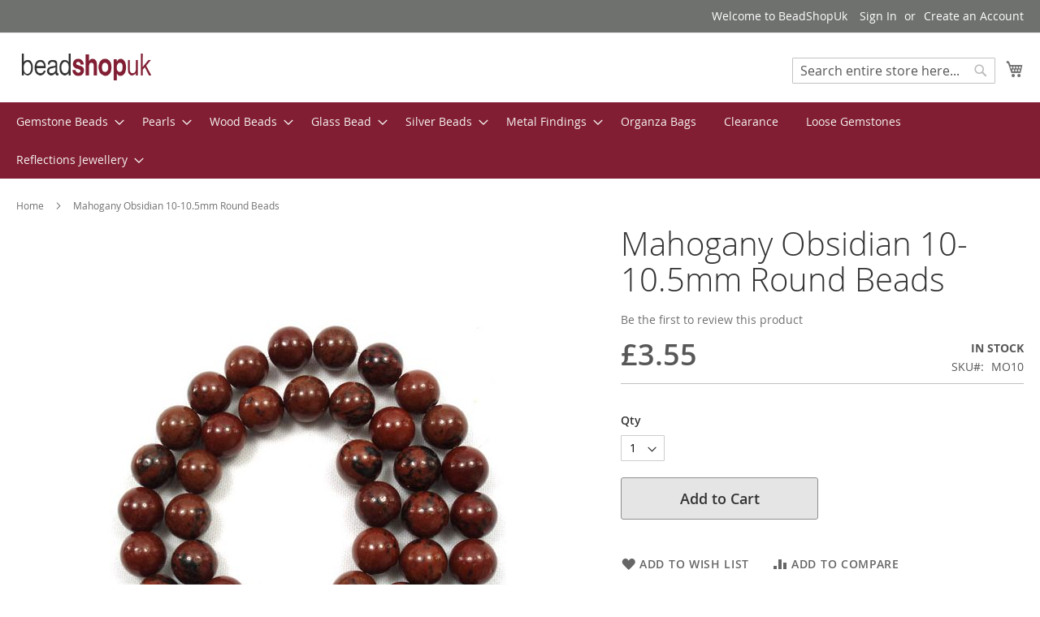

--- FILE ---
content_type: text/html; charset=UTF-8
request_url: https://www.beadshopuk.com/mahogany-obsidian-10mm-round-beads.html
body_size: 16717
content:
<!doctype html>
<html lang="en">
    <head prefix="og: http://ogp.me/ns# fb: http://ogp.me/ns/fb# product: http://ogp.me/ns/product#">
        <script>
    var BASE_URL = 'https\u003A\u002F\u002Fwww.beadshopuk.com\u002F';
    var require = {
        'baseUrl': 'https\u003A\u002F\u002Fwww.beadshopuk.com\u002Fstatic\u002Fversion1655737136\u002Ffrontend\u002FBeadshopuk\u002Fluma_child\u002Fen_US'
    };</script>        <meta charset="utf-8"/>
<meta name="title" content="Mahogany Obsidian 10mm Round Beads"/>
<meta name="description" content="Mahogany Obsidian 10mm Round Beads"/>
<meta name="keywords" content="Mahogany Obsidian 10mm Round Beads"/>
<meta name="robots" content="INDEX,FOLLOW"/>
<meta name="viewport" content="width=device-width, initial-scale=1"/>
<meta name="format-detection" content="telephone=no"/>
<title>UK Semi Precious and Gemstone Beads Mahogany Obsidian 10mm Round Beads Online Bead Shop</title>
<link  rel="stylesheet" type="text/css"  media="all" href="https://www.beadshopuk.com/static/version1655737136/frontend/Beadshopuk/luma_child/en_US/mage/calendar.css" />
<link  rel="stylesheet" type="text/css"  media="all" href="https://www.beadshopuk.com/static/version1655737136/frontend/Beadshopuk/luma_child/en_US/css/styles-m.css" />
<link  rel="stylesheet" type="text/css"  media="all" href="https://www.beadshopuk.com/static/version1655737136/frontend/Beadshopuk/luma_child/en_US/StripeIntegration_Payments/css/stripe_payments.css" />
<link  rel="stylesheet" type="text/css"  media="all" href="https://www.beadshopuk.com/static/version1655737136/frontend/Beadshopuk/luma_child/en_US/WeltPixel_OwlCarouselSlider/css/owl.carousel.css" />
<link  rel="stylesheet" type="text/css"  media="all" href="https://www.beadshopuk.com/static/version1655737136/frontend/Beadshopuk/luma_child/en_US/mage/gallery/gallery.css" />
<link  rel="stylesheet" type="text/css"  media="screen and (min-width: 768px)" href="https://www.beadshopuk.com/static/version1655737136/frontend/Beadshopuk/luma_child/en_US/css/styles-l.css" />
<link  rel="stylesheet" type="text/css"  media="print" href="https://www.beadshopuk.com/static/version1655737136/frontend/Beadshopuk/luma_child/en_US/css/print.css" />
<script  type="text/javascript"  src="https://www.beadshopuk.com/static/version1655737136/frontend/Beadshopuk/luma_child/en_US/requirejs/require.js"></script>
<script  type="text/javascript"  src="https://www.beadshopuk.com/static/version1655737136/frontend/Beadshopuk/luma_child/en_US/mage/requirejs/mixins.js"></script>
<script  type="text/javascript"  src="https://www.beadshopuk.com/static/version1655737136/frontend/Beadshopuk/luma_child/en_US/requirejs-config.js"></script>
<script  type="text/javascript"  src="https://www.beadshopuk.com/static/version1655737136/frontend/Beadshopuk/luma_child/en_US/StripeIntegration_Payments/js/stripe_payments.js"></script>
<link rel="preload" as="font" crossorigin="anonymous" href="https://www.beadshopuk.com/static/version1655737136/frontend/Beadshopuk/luma_child/en_US/fonts/opensans/light/opensans-300.woff2" />
<link rel="preload" as="font" crossorigin="anonymous" href="https://www.beadshopuk.com/static/version1655737136/frontend/Beadshopuk/luma_child/en_US/fonts/opensans/regular/opensans-400.woff2" />
<link rel="preload" as="font" crossorigin="anonymous" href="https://www.beadshopuk.com/static/version1655737136/frontend/Beadshopuk/luma_child/en_US/fonts/opensans/semibold/opensans-600.woff2" />
<link rel="preload" as="font" crossorigin="anonymous" href="https://www.beadshopuk.com/static/version1655737136/frontend/Beadshopuk/luma_child/en_US/fonts/opensans/bold/opensans-700.woff2" />
<link rel="preload" as="font" crossorigin="anonymous" href="https://www.beadshopuk.com/static/version1655737136/frontend/Beadshopuk/luma_child/en_US/fonts/Luma-Icons.woff2" />
<link  rel="icon" type="image/x-icon" href="https://www.beadshopuk.com/media/favicon/default/favicon3.jpg" />
<link  rel="shortcut icon" type="image/x-icon" href="https://www.beadshopuk.com/media/favicon/default/favicon3.jpg" />
<meta name="google-site-verification" content="oSjvuh2_ccLHKbL4oSMSGOl4sLd03FJbGXQU0ANyQdI" />        <!-- BEGIN GOOGLE ANALYTICS CODE -->
<script type="text/x-magento-init">
{
    "*": {
        "Magento_GoogleAnalytics/js/google-analytics": {
            "isCookieRestrictionModeEnabled": 0,
            "currentWebsite": 1,
            "cookieName": "user_allowed_save_cookie",
            "ordersTrackingData": [],
            "pageTrackingData": {"optPageUrl":"","isAnonymizedIpActive":false,"accountId":"UA-2645019-1"}        }
    }
}
</script>
<!-- END GOOGLE ANALYTICS CODE -->
    <script type="text/x-magento-init">
        {
            "*": {
                "Magento_PageCache/js/form-key-provider": {}
            }
        }
    </script>

<meta property="og:type" content="product" />
<meta property="og:title"
      content="Mahogany&#x20;Obsidian&#x20;10-10.5mm&#x20;Round&#x20;Beads" />
<meta property="og:image"
      content="https://www.beadshopuk.com/media/catalog/product/cache/274131dff2a848cbc24a80d268217111/m/a/mahogany-obsidian-10.jpg" />
<meta property="og:description"
      content="Rich&#x20;&amp;ldquo&#x3B;mahogany&amp;rdquo&#x3B;&#x20;red&#x20;with&#x20;spots&#x20;and&#x20;splashes&#x20;of&#x20;black.&#x20;&amp;nbsp&#x3B;Sold&#x20;as&#x20;temporary&#x20;strung&#x20;38cm&#x20;&#x28;approx&#x29;&#x20;strands." />
<meta property="og:url" content="https://www.beadshopuk.com/mahogany-obsidian-10mm-round-beads.html" />
    <meta property="product:price:amount" content="3.55"/>
    <meta property="product:price:currency"
      content="GBP"/>
    </head>
    <body data-container="body"
          data-mage-init='{"loaderAjax": {}, "loader": { "icon": "https://www.beadshopuk.com/static/version1655737136/frontend/Beadshopuk/luma_child/en_US/images/loader-2.gif"}}'
        id="html-body" itemtype="http://schema.org/Product" itemscope="itemscope" class="catalog-product-view product-mahogany-obsidian-10mm-round-beads page-layout-1column">
        
<script type="text/x-magento-init">
    {
        "*": {
            "Magento_PageBuilder/js/widget-initializer": {
                "config": {"[data-content-type=\"slider\"][data-appearance=\"default\"]":{"Magento_PageBuilder\/js\/content-type\/slider\/appearance\/default\/widget":false},"[data-content-type=\"map\"]":{"Magento_PageBuilder\/js\/content-type\/map\/appearance\/default\/widget":false},"[data-content-type=\"row\"]":{"Magento_PageBuilder\/js\/content-type\/row\/appearance\/default\/widget":false},"[data-content-type=\"tabs\"]":{"Magento_PageBuilder\/js\/content-type\/tabs\/appearance\/default\/widget":false},"[data-content-type=\"slide\"]":{"Magento_PageBuilder\/js\/content-type\/slide\/appearance\/default\/widget":{"buttonSelector":".pagebuilder-slide-button","showOverlay":"hover","dataRole":"slide"}},"[data-content-type=\"banner\"]":{"Magento_PageBuilder\/js\/content-type\/banner\/appearance\/default\/widget":{"buttonSelector":".pagebuilder-banner-button","showOverlay":"hover","dataRole":"banner"}},"[data-content-type=\"buttons\"]":{"Magento_PageBuilder\/js\/content-type\/buttons\/appearance\/inline\/widget":false},"[data-content-type=\"products\"][data-appearance=\"carousel\"]":{"Magento_PageBuilder\/js\/content-type\/products\/appearance\/carousel\/widget":false}},
                "breakpoints": {"desktop":{"label":"Desktop","stage":true,"default":true,"class":"desktop-switcher","icon":"Magento_PageBuilder::css\/images\/switcher\/switcher-desktop.svg","conditions":{"min-width":"1024px"},"options":{"products":{"default":{"slidesToShow":"5"}}}},"tablet":{"conditions":{"max-width":"1024px","min-width":"768px"},"options":{"products":{"default":{"slidesToShow":"4"},"continuous":{"slidesToShow":"3"}}}},"mobile":{"label":"Mobile","stage":true,"class":"mobile-switcher","icon":"Magento_PageBuilder::css\/images\/switcher\/switcher-mobile.svg","media":"only screen and (max-width: 768px)","conditions":{"max-width":"768px","min-width":"640px"},"options":{"products":{"default":{"slidesToShow":"3"}}}},"mobile-small":{"conditions":{"max-width":"640px"},"options":{"products":{"default":{"slidesToShow":"2"},"continuous":{"slidesToShow":"1"}}}}}            }
        }
    }
</script>

<div class="cookie-status-message" id="cookie-status">
    The store will not work correctly in the case when cookies are disabled.</div>
<script type="text&#x2F;javascript">document.querySelector("#cookie-status").style.display = "none";</script>
<script type="text/x-magento-init">
    {
        "*": {
            "cookieStatus": {}
        }
    }
</script>

<script type="text/x-magento-init">
    {
        "*": {
            "mage/cookies": {
                "expires": null,
                "path": "\u002F",
                "domain": ".www.beadshopuk.com",
                "secure": true,
                "lifetime": "3600"
            }
        }
    }
</script>
    <noscript>
        <div class="message global noscript">
            <div class="content">
                <p>
                    <strong>JavaScript seems to be disabled in your browser.</strong>
                    <span>
                        For the best experience on our site, be sure to turn on Javascript in your browser.                    </span>
                </p>
            </div>
        </div>
    </noscript>

<script>
    window.cookiesConfig = window.cookiesConfig || {};
    window.cookiesConfig.secure = true;
</script><script>    require.config({
        map: {
            '*': {
                wysiwygAdapter: 'mage/adminhtml/wysiwyg/tiny_mce/tinymce5Adapter'
            }
        }
    });</script><script>
    require.config({
        paths: {
            googleMaps: 'https\u003A\u002F\u002Fmaps.googleapis.com\u002Fmaps\u002Fapi\u002Fjs\u003Fv\u003D3\u0026key\u003D'
        },
        config: {
            'Magento_PageBuilder/js/utils/map': {
                style: ''
            },
            'Magento_PageBuilder/js/content-type/map/preview': {
                apiKey: '',
                apiKeyErrorMessage: 'You\u0020must\u0020provide\u0020a\u0020valid\u0020\u003Ca\u0020href\u003D\u0027https\u003A\u002F\u002Fwww.beadshopuk.com\u002Fadminhtml\u002Fsystem_config\u002Fedit\u002Fsection\u002Fcms\u002F\u0023cms_pagebuilder\u0027\u0020target\u003D\u0027_blank\u0027\u003EGoogle\u0020Maps\u0020API\u0020key\u003C\u002Fa\u003E\u0020to\u0020use\u0020a\u0020map.'
            },
            'Magento_PageBuilder/js/form/element/map': {
                apiKey: '',
                apiKeyErrorMessage: 'You\u0020must\u0020provide\u0020a\u0020valid\u0020\u003Ca\u0020href\u003D\u0027https\u003A\u002F\u002Fwww.beadshopuk.com\u002Fadminhtml\u002Fsystem_config\u002Fedit\u002Fsection\u002Fcms\u002F\u0023cms_pagebuilder\u0027\u0020target\u003D\u0027_blank\u0027\u003EGoogle\u0020Maps\u0020API\u0020key\u003C\u002Fa\u003E\u0020to\u0020use\u0020a\u0020map.'
            },
        }
    });
</script>

<script>
    require.config({
        shim: {
            'Magento_PageBuilder/js/utils/map': {
                deps: ['googleMaps']
            }
        }
    });
</script>
<div class="page-wrapper"><header class="page-header"><div class="panel wrapper"><div class="panel header"><a class="action skip contentarea"
   href="#contentarea">
    <span>
        Skip to Content    </span>
</a>
<ul class="header links">    <li class="greet welcome" data-bind="scope: 'customer'">
        <!-- ko if: customer().fullname  -->
        <span class="logged-in"
              data-bind="text: new String('Welcome, %1!').replace('%1', customer().fullname)">
        </span>
        <!-- /ko -->
        <!-- ko ifnot: customer().fullname  -->
        <span class="not-logged-in"
              data-bind="html: 'Welcome&#x20;to&#x20;BeadShopUk'"></span>
                <!-- /ko -->
    </li>
    <script type="text/x-magento-init">
    {
        "*": {
            "Magento_Ui/js/core/app": {
                "components": {
                    "customer": {
                        "component": "Magento_Customer/js/view/customer"
                    }
                }
            }
        }
    }
    </script>
<li class="link authorization-link" data-label="or">
    <a href="https://www.beadshopuk.com/customer/account/login/referer/aHR0cHM6Ly93d3cuYmVhZHNob3B1ay5jb20vbWFob2dhbnktb2JzaWRpYW4tMTBtbS1yb3VuZC1iZWFkcy5odG1s/"        >Sign In</a>
</li>
<li><a href="https://www.beadshopuk.com/customer/account/create/" id="iduqmQJChw" >Create an Account</a></li></ul></div></div><div class="header content"><span data-action="toggle-nav" class="action nav-toggle"><span>Toggle Nav</span></span>
<a
    class="logo"
    href="https://www.beadshopuk.com/"
    title="BeadShopUk"
    aria-label="store logo">
    <img src="https://www.beadshopuk.com/media/logo/default/beadshoplogo.gif"
         title="BeadShopUk"
         alt="BeadShopUk"
            width="170"                />
</a>

<div data-block="minicart" class="minicart-wrapper">
    <a class="action showcart" href="https://www.beadshopuk.com/checkout/cart/"
       data-bind="scope: 'minicart_content'">
        <span class="text">My Cart</span>
        <span class="counter qty empty"
              data-bind="css: { empty: !!getCartParam('summary_count') == false && !isLoading() },
               blockLoader: isLoading">
            <span class="counter-number"><!-- ko text: getCartParam('summary_count') --><!-- /ko --></span>
            <span class="counter-label">
            <!-- ko if: getCartParam('summary_count') -->
                <!-- ko text: getCartParam('summary_count') --><!-- /ko -->
                <!-- ko i18n: 'items' --><!-- /ko -->
            <!-- /ko -->
            </span>
        </span>
    </a>
            <div class="block block-minicart"
             data-role="dropdownDialog"
             data-mage-init='{"dropdownDialog":{
                "appendTo":"[data-block=minicart]",
                "triggerTarget":".showcart",
                "timeout": "2000",
                "closeOnMouseLeave": false,
                "closeOnEscape": true,
                "triggerClass":"active",
                "parentClass":"active",
                "buttons":[]}}'>
            <div id="minicart-content-wrapper" data-bind="scope: 'minicart_content'">
                <!-- ko template: getTemplate() --><!-- /ko -->
            </div>
                    </div>
        <script>window.checkout = {"shoppingCartUrl":"https:\/\/www.beadshopuk.com\/checkout\/cart\/","checkoutUrl":"https:\/\/www.beadshopuk.com\/checkout\/","updateItemQtyUrl":"https:\/\/www.beadshopuk.com\/checkout\/sidebar\/updateItemQty\/","removeItemUrl":"https:\/\/www.beadshopuk.com\/checkout\/sidebar\/removeItem\/","imageTemplate":"Magento_Catalog\/product\/image_with_borders","baseUrl":"https:\/\/www.beadshopuk.com\/","minicartMaxItemsVisible":10,"websiteId":"1","maxItemsToDisplay":10,"storeId":"1","storeGroupId":"1","customerLoginUrl":"https:\/\/www.beadshopuk.com\/customer\/account\/login\/referer\/aHR0cHM6Ly93d3cuYmVhZHNob3B1ay5jb20vbWFob2dhbnktb2JzaWRpYW4tMTBtbS1yb3VuZC1iZWFkcy5odG1s\/","isRedirectRequired":false,"autocomplete":"off","agreementIds":["4"],"captcha":{"user_login":{"isCaseSensitive":false,"imageHeight":50,"imageSrc":"","refreshUrl":"https:\/\/www.beadshopuk.com\/captcha\/refresh\/","isRequired":false,"timestamp":1768684712}}}</script>    <script type="text/x-magento-init">
    {
        "[data-block='minicart']": {
            "Magento_Ui/js/core/app": {"components":{"minicart_content":{"children":{"subtotal.container":{"children":{"subtotal":{"children":{"subtotal.totals":{"config":{"display_cart_subtotal_incl_tax":1,"display_cart_subtotal_excl_tax":0,"template":"Magento_Tax\/checkout\/minicart\/subtotal\/totals"},"children":{"subtotal.totals.msrp":{"component":"Magento_Msrp\/js\/view\/checkout\/minicart\/subtotal\/totals","config":{"displayArea":"minicart-subtotal-hidden","template":"Magento_Msrp\/checkout\/minicart\/subtotal\/totals"}}},"component":"Magento_Tax\/js\/view\/checkout\/minicart\/subtotal\/totals"}},"component":"uiComponent","config":{"template":"Magento_Checkout\/minicart\/subtotal"}}},"component":"uiComponent","config":{"displayArea":"subtotalContainer"}},"item.renderer":{"component":"Magento_Checkout\/js\/view\/cart-item-renderer","config":{"displayArea":"defaultRenderer","template":"Magento_Checkout\/minicart\/item\/default"},"children":{"item.image":{"component":"Magento_Catalog\/js\/view\/image","config":{"template":"Magento_Catalog\/product\/image","displayArea":"itemImage"}},"checkout.cart.item.price.sidebar":{"component":"uiComponent","config":{"template":"Magento_Checkout\/minicart\/item\/price","displayArea":"priceSidebar"}}}},"extra_info":{"component":"uiComponent","config":{"displayArea":"extraInfo"}},"promotion":{"component":"uiComponent","config":{"displayArea":"promotion"}}},"config":{"itemRenderer":{"default":"defaultRenderer","simple":"defaultRenderer","virtual":"defaultRenderer"},"template":"Magento_Checkout\/minicart\/content"},"component":"Magento_Checkout\/js\/view\/minicart"}},"types":[]}        },
        "*": {
            "Magento_Ui/js/block-loader": "https\u003A\u002F\u002Fwww.beadshopuk.com\u002Fstatic\u002Fversion1655737136\u002Ffrontend\u002FBeadshopuk\u002Fluma_child\u002Fen_US\u002Fimages\u002Floader\u002D1.gif"
        }
    }
    </script>
</div>
<div class="block block-search">
    <div class="block block-title"><strong>Search</strong></div>
    <div class="block block-content">
        <form class="form minisearch" id="search_mini_form"
              action="https://www.beadshopuk.com/catalogsearch/result/" method="get">
            <div class="field search">
                <label class="label" for="search" data-role="minisearch-label">
                    <span>Search</span>
                </label>
                <div class="control">
                    <input id="search"
                           data-mage-init='{
                            "quickSearch": {
                                "formSelector": "#search_mini_form",
                                "url": "https://www.beadshopuk.com/search/ajax/suggest/",
                                "destinationSelector": "#search_autocomplete",
                                "minSearchLength": "1"
                            }
                        }'
                           type="text"
                           name="q"
                           value=""
                           placeholder="Search&#x20;entire&#x20;store&#x20;here..."
                           class="input-text"
                           maxlength="128"
                           role="combobox"
                           aria-haspopup="false"
                           aria-autocomplete="both"
                           autocomplete="off"
                           aria-expanded="false"/>
                    <div id="search_autocomplete" class="search-autocomplete"></div>
                    <div class="nested">
    <a class="action advanced" href="https://www.beadshopuk.com/catalogsearch/advanced/" data-action="advanced-search">
        Advanced Search    </a>
</div>
                </div>
            </div>
            <div class="actions">
                <button type="submit"
                        title="Search"
                        class="action search"
                        aria-label="Search"
                >
                    <span>Search</span>
                </button>
            </div>
        </form>
    </div>
</div>
<ul class="compare wrapper"><li class="item link compare" data-bind="scope: 'compareProducts'" data-role="compare-products-link">
    <a class="action compare no-display" title="Compare&#x20;Products"
       data-bind="attr: {'href': compareProducts().listUrl}, css: {'no-display': !compareProducts().count}"
    >
        Compare Products        <span class="counter qty" data-bind="text: compareProducts().countCaption"></span>
    </a>
</li>
<script type="text/x-magento-init">
{"[data-role=compare-products-link]": {"Magento_Ui/js/core/app": {"components":{"compareProducts":{"component":"Magento_Catalog\/js\/view\/compare-products"}}}}}
</script>
</ul></div></header>    <div class="sections nav-sections">
                <div class="section-items nav-sections-items"
             data-mage-init='{"tabs":{"openedState":"active"}}'>
                                            <div class="section-item-title nav-sections-item-title"
                     data-role="collapsible">
                    <a class="nav-sections-item-switch"
                       data-toggle="switch" href="#store.menu">
                        Menu                    </a>
                </div>
                <div class="section-item-content nav-sections-item-content"
                     id="store.menu"
                     data-role="content">
                    
<nav class="navigation" data-action="navigation">
    <ul data-mage-init='{"menu":{"responsive":true, "expanded":true, "position":{"my":"left top","at":"left bottom"}}}'>
        <li  class="level0 nav-1 category-item first level-top parent"><a href="https://www.beadshopuk.com/semi-precious-beads.html"  class="level-top" ><span>Gemstone Beads</span></a><ul class="level0 submenu"><li  class="level1 nav-1-1 category-item first"><a href="https://www.beadshopuk.com/semi-precious-beads/african-blood-stone-seftonite.html" ><span>African Blood Stone (Seftonite)</span></a></li><li  class="level1 nav-1-2 category-item"><a href="https://www.beadshopuk.com/semi-precious-beads/african-common-opal-beads.html" ><span>African Common Opal Beads</span></a></li><li  class="level1 nav-1-3 category-item"><a href="https://www.beadshopuk.com/semi-precious-beads/agate-natural-australian.html" ><span>Agate - Natural Australian</span></a></li><li  class="level1 nav-1-4 category-item"><a href="https://www.beadshopuk.com/semi-precious-beads/agate-black-banded-with-eye.html" ><span>Agate - Black Banded With Eye</span></a></li><li  class="level1 nav-1-5 category-item"><a href="https://www.beadshopuk.com/semi-precious-beads/ambronite-beads.html" ><span>Ambronite</span></a></li><li  class="level1 nav-1-6 category-item"><a href="https://www.beadshopuk.com/semi-precious-beads/amethyst-beads.html" ><span>Amethyst</span></a></li><li  class="level1 nav-1-7 category-item"><a href="https://www.beadshopuk.com/semi-precious-beads/angelite-beads.html" ><span>Angelite</span></a></li><li  class="level1 nav-1-8 category-item"><a href="https://www.beadshopuk.com/semi-precious-beads/apache-and-chohua-jasper-beads.html" ><span>Apache/Chohua Jasper</span></a></li><li  class="level1 nav-1-9 category-item"><a href="https://www.beadshopuk.com/semi-precious-beads/apatite-beads.html" ><span>Apatite</span></a></li><li  class="level1 nav-1-10 category-item"><a href="https://www.beadshopuk.com/semi-precious-beads/aquamarine-beads.html" ><span>Aquamarine Beads</span></a></li><li  class="level1 nav-1-11 category-item"><a href="https://www.beadshopuk.com/semi-precious-beads/blue-aventurine-beads.html" ><span>Aventurine (Blue)</span></a></li><li  class="level1 nav-1-12 category-item"><a href="https://www.beadshopuk.com/semi-precious-beads/aventurine-green-beads.html" ><span>Aventurine (Green)</span></a></li><li  class="level1 nav-1-13 category-item"><a href="https://www.beadshopuk.com/semi-precious-beads/beryl-multi-stone-beads.html" ><span>Beryl (Multi Stone) Beads</span></a></li><li  class="level1 nav-1-14 category-item"><a href="https://www.beadshopuk.com/semi-precious-beads/black-onyx-beads.html" ><span>Black Onyx</span></a></li><li  class="level1 nav-1-15 category-item"><a href="https://www.beadshopuk.com/semi-precious-beads/black-veined-jasper-beads.html" ><span>Black Veined Jasper</span></a></li><li  class="level1 nav-1-16 category-item"><a href="https://www.beadshopuk.com/semi-precious-beads/bloodstone-beads.html" ><span>Bloodstone</span></a></li><li  class="level1 nav-1-17 category-item"><a href="https://www.beadshopuk.com/semi-precious-beads/blue-goldstone-beads.html" ><span>Blue Goldstone</span></a></li><li  class="level1 nav-1-18 category-item"><a href="https://www.beadshopuk.com/semi-precious-beads/blue-lace-agate-beads.html" ><span>Blue Lace Agate</span></a></li><li  class="level1 nav-1-19 category-item"><a href="https://www.beadshopuk.com/semi-precious-beads/blue-sponge-quartz-dyed-beads.html" ><span>Blue Sponge Quartz</span></a></li><li  class="level1 nav-1-20 category-item"><a href="https://www.beadshopuk.com/semi-precious-beads/botswana-agate-beads.html" ><span>Botswana Agate</span></a></li><li  class="level1 nav-1-21 category-item"><a href="https://www.beadshopuk.com/semi-precious-beads/brazil-petrified-wood-beads.html" ><span>Brazil Petrified Wood</span></a></li><li  class="level1 nav-1-22 category-item"><a href="https://www.beadshopuk.com/semi-precious-beads/bronzite-beads.html" ><span>Bronzite</span></a></li><li  class="level1 nav-1-23 category-item"><a href="https://www.beadshopuk.com/semi-precious-beads/brown-striped-agate-beads.html" ><span>Brown Striped Agate</span></a></li><li  class="level1 nav-1-24 category-item"><a href="https://www.beadshopuk.com/semi-precious-beads/brown-zebra-jasper-beads.html" ><span>Brown Zebra Jasper</span></a></li><li  class="level1 nav-1-25 category-item"><a href="https://www.beadshopuk.com/semi-precious-beads/carnelian-beads.html" ><span>Carnelian</span></a></li><li  class="level1 nav-1-26 category-item"><a href="https://www.beadshopuk.com/semi-precious-beads/carnelian-natural-beads.html" ><span>Carnelian (Natural) Beads</span></a></li><li  class="level1 nav-1-27 category-item"><a href="https://www.beadshopuk.com/semi-precious-beads/charoite-beads.html" ><span>Charoite Beads</span></a></li><li  class="level1 nav-1-28 category-item"><a href="https://www.beadshopuk.com/semi-precious-beads/cherry-quartz-beads.html" ><span>Cherry Quartz</span></a></li><li  class="level1 nav-1-29 category-item"><a href="https://www.beadshopuk.com/semi-precious-beads/chinese-amazonite-beads.html" ><span>Chinese Amazonite</span></a></li><li  class="level1 nav-1-30 category-item"><a href="https://www.beadshopuk.com/semi-precious-beads/chinese-amazonite-multi-colour-beads.html" ><span>Chinese Amazonite (Multi)</span></a></li><li  class="level1 nav-1-31 category-item"><a href="https://www.beadshopuk.com/semi-precious-beads/chrysocolla-beads.html" ><span>Chrysocolla Beads</span></a></li><li  class="level1 nav-1-32 category-item"><a href="https://www.beadshopuk.com/semi-precious-beads/chrysoprase-beads.html" ><span>Chrysoprase Beads</span></a></li><li  class="level1 nav-1-33 category-item"><a href="https://www.beadshopuk.com/semi-precious-beads/citrine-beads.html" ><span>Citrine Beads</span></a></li><li  class="level1 nav-1-34 category-item"><a href="https://www.beadshopuk.com/semi-precious-beads/coffee-bean-jasper-beads.html" ><span>Coffee Bean Jasper</span></a></li><li  class="level1 nav-1-35 category-item"><a href="https://www.beadshopuk.com/semi-precious-beads/crazy-lace-agate-beads.html" ><span>Crazy Lace Agate</span></a></li><li  class="level1 nav-1-36 category-item"><a href="https://www.beadshopuk.com/semi-precious-beads/dalmation-jasper-beads.html" ><span>Dalmation Jasper</span></a></li><li  class="level1 nav-1-37 category-item"><a href="https://www.beadshopuk.com/semi-precious-beads/dragon-blood-jasper-beads.html" ><span>Dragon Blood Jasper</span></a></li><li  class="level1 nav-1-38 category-item"><a href="https://www.beadshopuk.com/semi-precious-beads/fancy-jasper-beads.html" ><span>Fancy Jasper</span></a></li><li  class="level1 nav-1-39 category-item"><a href="https://www.beadshopuk.com/semi-precious-beads/fluorite-rainbow-beads.html" ><span>Fluorite (Rainbow)</span></a></li><li  class="level1 nav-1-40 category-item"><a href="https://www.beadshopuk.com/semi-precious-beads/fossil-stone-beads.html" ><span>Fossil Stone</span></a></li><li  class="level1 nav-1-41 category-item"><a href="https://www.beadshopuk.com/semi-precious-beads/garnet-beads.html" ><span>Garnet</span></a></li><li  class="level1 nav-1-42 category-item"><a href="https://www.beadshopuk.com/semi-precious-beads/green-spot-stone-beads.html" ><span>Green Spot Stone</span></a></li><li  class="level1 nav-1-43 category-item"><a href="https://www.beadshopuk.com/semi-precious-beads/agate-grey-beads.html" ><span>Grey Agate</span></a></li><li  class="level1 nav-1-44 category-item"><a href="https://www.beadshopuk.com/semi-precious-beads/hematite-beads.html" ><span>Hematite</span></a></li><li  class="level1 nav-1-45 category-item"><a href="https://www.beadshopuk.com/semi-precious-beads/howlite-beads.html" ><span>Howlite</span></a></li><li  class="level1 nav-1-46 category-item"><a href="https://www.beadshopuk.com/semi-precious-beads/impression-jasper-beads.html" ><span>Impression Jasper</span></a></li><li  class="level1 nav-1-47 category-item"><a href="https://www.beadshopuk.com/semi-precious-beads/impression-jasper-blue-dyed-beads.html" ><span>Impression Jasper (Dyed)</span></a></li><li  class="level1 nav-1-48 category-item"><a href="https://www.beadshopuk.com/semi-precious-beads/jade-beads.html" ><span>Jade</span></a></li><li  class="level1 nav-1-49 category-item"><a href="https://www.beadshopuk.com/semi-precious-beads/jade-amazonite-dyed-beads.html" ><span>Jade (Amazonite) Dyed</span></a></li><li  class="level1 nav-1-50 category-item"><a href="https://www.beadshopuk.com/semi-precious-beads/jade-butter-beads.html" ><span>Jade (Butter)</span></a></li><li  class="level1 nav-1-51 category-item"><a href="https://www.beadshopuk.com/semi-precious-beads/jade-natural-white-beads.html" ><span>Jade (Natural White)</span></a></li><li  class="level1 nav-1-52 category-item"><a href="https://www.beadshopuk.com/semi-precious-beads/jade-plum-beads.html" ><span>Jade (Plum)</span></a></li><li  class="level1 nav-1-53 category-item"><a href="https://www.beadshopuk.com/semi-precious-beads/jade-lavender-dyed-beads.html" ><span>Jade (Purple) Dyed</span></a></li><li  class="level1 nav-1-54 category-item"><a href="https://www.beadshopuk.com/semi-precious-beads/jade-blue-dyed-beads.html" ><span>Jade (Blue) Dyed</span></a></li><li  class="level1 nav-1-55 category-item"><a href="https://www.beadshopuk.com/semi-precious-beads/jade-violet-lavender-dyed-beads.html" ><span>Jade (Violet/Lavender) Dyed</span></a></li><li  class="level1 nav-1-56 category-item"><a href="https://www.beadshopuk.com/semi-precious-beads/kambaba-jasper-beads.html" ><span>Kambaba Jasper</span></a></li><li  class="level1 nav-1-57 category-item"><a href="https://www.beadshopuk.com/semi-precious-beads/labradorite-beads.html" ><span>Labradorite</span></a></li><li  class="level1 nav-1-58 category-item"><a href="https://www.beadshopuk.com/semi-precious-beads/lapis-lazuli-beads.html" ><span>Lapis Lazuli</span></a></li><li  class="level1 nav-1-59 category-item"><a href="https://www.beadshopuk.com/semi-precious-beads/lapis-with-malachite-beads.html" ><span>Lapis with Malachite</span></a></li><li  class="level1 nav-1-60 category-item"><a href="https://www.beadshopuk.com/semi-precious-beads/larvikite-beads.html" ><span>Larvikite</span></a></li><li  class="level1 nav-1-61 category-item"><a href="https://www.beadshopuk.com/semi-precious-beads/lava-stone-beads.html" ><span>Lava Stone</span></a></li><li  class="level1 nav-1-62 category-item"><a href="https://www.beadshopuk.com/semi-precious-beads/lavender-grey-jasper-beads.html" ><span>Lavender/Grey Jasper</span></a></li><li  class="level1 nav-1-63 category-item"><a href="https://www.beadshopuk.com/semi-precious-beads/leopard-agate-beads.html" ><span>Leopard Agate</span></a></li><li  class="level1 nav-1-64 category-item"><a href="https://www.beadshopuk.com/semi-precious-beads/leopardskin-jasper-beads.html" ><span>Leopardskin Jasper</span></a></li><li  class="level1 nav-1-65 category-item"><a href="https://www.beadshopuk.com/semi-precious-beads/lepidolite-beads.html" ><span>Lepidolite</span></a></li><li  class="level1 nav-1-66 category-item"><a href="https://www.beadshopuk.com/semi-precious-beads/mahogany-obsidian-beads.html" ><span>Mahogany Obsidian</span></a></li><li  class="level1 nav-1-67 category-item"><a href="https://www.beadshopuk.com/semi-precious-beads/malachite-beads.html" ><span>Malachite</span></a></li><li  class="level1 nav-1-68 category-item"><a href="https://www.beadshopuk.com/semi-precious-beads/malachite-imitation-beads.html" ><span>Malachite (IMITATION)</span></a></li><li  class="level1 nav-1-69 category-item"><a href="https://www.beadshopuk.com/semi-precious-beads/malay-jade-dyed-quartzite-beads.html" ><span>Malay Jade (Quartzite)</span></a></li><li  class="level1 nav-1-70 category-item"><a href="https://www.beadshopuk.com/semi-precious-beads/mashan-jade-dyed-marble-beads.html" ><span>Mashan Jade (Marble)</span></a></li><li  class="level1 nav-1-71 category-item"><a href="https://www.beadshopuk.com/semi-precious-beads/mexican-jasper-beads.html" ><span>Mexican Jasper</span></a></li><li  class="level1 nav-1-72 category-item"><a href="https://www.beadshopuk.com/semi-precious-beads/mookaite-beads.html" ><span>Mookaite</span></a></li><li  class="level1 nav-1-73 category-item"><a href="https://www.beadshopuk.com/semi-precious-beads/moonstone-beads.html" ><span>Moonstone Beads</span></a></li><li  class="level1 nav-1-74 category-item"><a href="https://www.beadshopuk.com/semi-precious-beads/moss-agate-beads.html" ><span>Moss Agate</span></a></li><li  class="level1 nav-1-75 category-item"><a href="https://www.beadshopuk.com/semi-precious-beads/mother-of-pearl-beads.html" ><span>Mother of Pearl</span></a></li><li  class="level1 nav-1-76 category-item"><a href="https://www.beadshopuk.com/semi-precious-beads/new-jade-beads.html" ><span>New Jade</span></a></li><li  class="level1 nav-1-77 category-item"><a href="https://www.beadshopuk.com/semi-precious-beads/obsidian-black.html" ><span>Obsidian - Black</span></a></li><li  class="level1 nav-1-78 category-item"><a href="https://www.beadshopuk.com/semi-precious-beads/golden-obsidian-beads.html" ><span>Obsidian - Golden</span></a></li><li  class="level1 nav-1-79 category-item"><a href="https://www.beadshopuk.com/semi-precious-beads/ocean-agate-beads.html" ><span>Ocean Agate</span></a></li><li  class="level1 nav-1-80 category-item"><a href="https://www.beadshopuk.com/semi-precious-beads/opalite-beads.html" ><span>Opalite</span></a></li><li  class="level1 nav-1-81 category-item"><a href="https://www.beadshopuk.com/semi-precious-beads/peace-jade-beads.html" ><span>Peace Jade</span></a></li><li  class="level1 nav-1-82 category-item"><a href="https://www.beadshopuk.com/semi-precious-beads/phosphosiderite-beads.html" ><span>Phosphosiderite Beads</span></a></li><li  class="level1 nav-1-83 category-item"><a href="https://www.beadshopuk.com/semi-precious-beads/picasso-jasper-beads.html" ><span>Picasso Jasper</span></a></li><li  class="level1 nav-1-84 category-item"><a href="https://www.beadshopuk.com/semi-precious-beads/picture-jasper-beads.html" ><span>Picture Jasper</span></a></li><li  class="level1 nav-1-85 category-item"><a href="https://www.beadshopuk.com/semi-precious-beads/pink-zebra-jasper-beads.html" ><span>Pink Zebra Jasper</span></a></li><li  class="level1 nav-1-86 category-item"><a href="https://www.beadshopuk.com/semi-precious-beads/red-creek-jasper-beads.html" ><span>Red Creek Jasper</span></a></li><li  class="level1 nav-1-87 category-item"><a href="https://www.beadshopuk.com/semi-precious-beads/red-jasper-beads.html" ><span>Red Jasper</span></a></li><li  class="level1 nav-1-88 category-item"><a href="https://www.beadshopuk.com/semi-precious-beads/red-tigereye-beads.html" ><span>Red Tigereye</span></a></li><li  class="level1 nav-1-89 category-item"><a href="https://www.beadshopuk.com/semi-precious-beads/rhodonite-beads.html" ><span>Rhodonite</span></a></li><li  class="level1 nav-1-90 category-item"><a href="https://www.beadshopuk.com/semi-precious-beads/rock-crystal-beads.html" ><span>Rock Crystal</span></a></li><li  class="level1 nav-1-91 category-item"><a href="https://www.beadshopuk.com/semi-precious-beads/rose-quartz-beads.html" ><span>Rose Quartz</span></a></li><li  class="level1 nav-1-92 category-item"><a href="https://www.beadshopuk.com/semi-precious-beads/russian-serpentine-beads.html" ><span>Russian Serpentine</span></a></li><li  class="level1 nav-1-93 category-item"><a href="https://www.beadshopuk.com/semi-precious-beads/sardonyx-beads.html" ><span>Sardonyx</span></a></li><li  class="level1 nav-1-94 category-item"><a href="https://www.beadshopuk.com/semi-precious-beads/silver-leaf-jasper-beads.html" ><span>Silver Leaf Jasper</span></a></li><li  class="level1 nav-1-95 category-item"><a href="https://www.beadshopuk.com/semi-precious-beads/smoky-quartz-beads.html" ><span>Smoky Quartz</span></a></li><li  class="level1 nav-1-96 category-item"><a href="https://www.beadshopuk.com/semi-precious-beads/snowflake-obsidian-beads.html" ><span>Snowflake Obsidian</span></a></li><li  class="level1 nav-1-97 category-item"><a href="https://www.beadshopuk.com/semi-precious-beads/sodalite-beads.html" ><span>Sodalite</span></a></li><li  class="level1 nav-1-98 category-item"><a href="https://www.beadshopuk.com/semi-precious-beads/sunstone-beads.html" ><span>Sunstone Beads</span></a></li><li  class="level1 nav-1-99 category-item"><a href="https://www.beadshopuk.com/semi-precious-beads/tigereye-beads.html" ><span>Tigereye Beads</span></a></li><li  class="level1 nav-1-100 category-item"><a href="https://www.beadshopuk.com/semi-precious-beads/tourmalinated-quartz-beads.html" ><span>Tourmalinated Quartz</span></a></li><li  class="level1 nav-1-101 category-item"><a href="https://www.beadshopuk.com/semi-precious-beads/tourmaline-beads.html" ><span>Tourmaline</span></a></li><li  class="level1 nav-1-102 category-item"><a href="https://www.beadshopuk.com/semi-precious-beads/turquoise-beads.html" ><span>Turquoise Natural</span></a></li><li  class="level1 nav-1-103 category-item"><a href="https://www.beadshopuk.com/semi-precious-beads/turquoise-reconstituted-beads.html" ><span>Turquoise (Reconstituted)</span></a></li><li  class="level1 nav-1-104 category-item"><a href="https://www.beadshopuk.com/semi-precious-beads/turquoise-reconstituted-dyed-beads.html" ><span>Turquoise (Reconstituted Dyed)</span></a></li><li  class="level1 nav-1-105 category-item"><a href="https://www.beadshopuk.com/semi-precious-beads/unakite-beads.html" ><span>Unakite</span></a></li><li  class="level1 nav-1-106 category-item"><a href="https://www.beadshopuk.com/semi-precious-beads/wood-grain-jasper-beads.html" ><span>Wood Grain Jasper Beads</span></a></li><li  class="level1 nav-1-107 category-item"><a href="https://www.beadshopuk.com/semi-precious-beads/semi-precious-chip-beads.html" ><span>Semi Precious Chip Beads</span></a></li><li  class="level1 nav-1-108 category-item"><a href="https://www.beadshopuk.com/semi-precious-beads/semi-precious-nugget-beads.html" ><span>Semi Precious Nugget Beads</span></a></li><li  class="level1 nav-1-109 category-item"><a href="https://www.beadshopuk.com/semi-precious-beads/4mm-beads.html" ><span>4mm beads</span></a></li><li  class="level1 nav-1-110 category-item"><a href="https://www.beadshopuk.com/semi-precious-beads/6mm-beads.html" ><span>6mm Beads</span></a></li><li  class="level1 nav-1-111 category-item"><a href="https://www.beadshopuk.com/semi-precious-beads/8mm-beads.html" ><span>8mm beads</span></a></li><li  class="level1 nav-1-112 category-item last"><a href="https://www.beadshopuk.com/semi-precious-beads/10mm-beads.html" ><span>10mm beads</span></a></li></ul></li><li  class="level0 nav-2 category-item level-top parent"><a href="https://www.beadshopuk.com/pearls.html"  class="level-top" ><span>Pearls</span></a><ul class="level0 submenu"><li  class="level1 nav-2-1 category-item first"><a href="https://www.beadshopuk.com/pearls/freshwater-rice-pearls.html" ><span>Freshwater Rice Pearls</span></a></li><li  class="level1 nav-2-2 category-item"><a href="https://www.beadshopuk.com/pearls/freshwater-button-pearls.html" ><span>Freshwater Button Pearls</span></a></li><li  class="level1 nav-2-3 category-item"><a href="https://www.beadshopuk.com/pearls/freshwater-potato-pearls.html" ><span>Freshwater Potato Pearls</span></a></li><li  class="level1 nav-2-4 category-item"><a href="https://www.beadshopuk.com/pearls/biwa-pearls.html" ><span>Biwa Pearls</span></a></li><li  class="level1 nav-2-5 category-item"><a href="https://www.beadshopuk.com/pearls/keshi-pearls.html" ><span>Keshi Pearls</span></a></li><li  class="level1 nav-2-6 category-item last"><a href="https://www.beadshopuk.com/pearls/shell-pearls.html" ><span>Shell Pearls</span></a></li></ul></li><li  class="level0 nav-3 category-item level-top parent"><a href="https://www.beadshopuk.com/wood-beads.html"  class="level-top" ><span>Wood Beads</span></a><ul class="level0 submenu"><li  class="level1 nav-3-1 category-item first"><a href="https://www.beadshopuk.com/wood-beads/bayong-wood-beads.html" ><span>Bayong Wood Beads</span></a></li><li  class="level1 nav-3-2 category-item"><a href="https://www.beadshopuk.com/wood-beads/graywood-beads.html" ><span>Graywood Beads</span></a></li><li  class="level1 nav-3-3 category-item"><a href="https://www.beadshopuk.com/wood-beads/nangka-wood-beads.html" ><span>Nangka Wood Beads</span></a></li><li  class="level1 nav-3-4 category-item"><a href="https://www.beadshopuk.com/wood-beads/natural-white-wood-beads.html" ><span>Natural White Wood Beads</span></a></li><li  class="level1 nav-3-5 category-item"><a href="https://www.beadshopuk.com/wood-beads/palmwood-beads.html" ><span>Palmwood Beads</span></a></li><li  class="level1 nav-3-6 category-item"><a href="https://www.beadshopuk.com/wood-beads/robles-wood-beads.html" ><span>Robles Wood Beads</span></a></li><li  class="level1 nav-3-7 category-item"><a href="https://www.beadshopuk.com/wood-beads/rosewood-beads.html" ><span>Rosewood Beads</span></a></li><li  class="level1 nav-3-8 category-item"><a href="https://www.beadshopuk.com/wood-beads/tiger-kamagong-beads.html" ><span>Tiger Kamagong Beads</span></a></li><li  class="level1 nav-3-9 category-item last"><a href="https://www.beadshopuk.com/wood-beads/nut-beads.html" ><span>Nut and Shell Beads</span></a></li></ul></li><li  class="level0 nav-4 category-item level-top parent"><a href="https://www.beadshopuk.com/glass-beads.html"  class="level-top" ><span>Glass Bead</span></a><ul class="level0 submenu"><li  class="level1 nav-4-1 category-item first"><a href="https://www.beadshopuk.com/glass-beads/cats-eye-beads.html" ><span>Cats Eye</span></a></li><li  class="level1 nav-4-2 category-item parent"><a href="https://www.beadshopuk.com/glass-beads/swarovski-beads.html" ><span> Swarovski®</span></a><ul class="level1 submenu"><li  class="level2 nav-4-2-1 category-item first"><a href="https://www.beadshopuk.com/glass-beads/swarovski-beads/bicone.html" ><span>Bicone 5301 and 5328 Xilion Cut</span></a></li><li  class="level2 nav-4-2-2 category-item"><a href="https://www.beadshopuk.com/glass-beads/swarovski-beads/crystal-pearls.html" ><span>Crystal Pearls</span></a></li><li  class="level2 nav-4-2-3 category-item"><a href="https://www.beadshopuk.com/glass-beads/swarovski-beads/round.html" ><span>Round</span></a></li><li  class="level2 nav-4-2-4 category-item"><a href="https://www.beadshopuk.com/glass-beads/swarovski-beads/heart.html" ><span>Heart</span></a></li><li  class="level2 nav-4-2-5 category-item last"><a href="https://www.beadshopuk.com/glass-beads/swarovski-beads/miscellaneous.html" ><span>Miscellaneous </span></a></li></ul></li><li  class="level1 nav-4-3 category-item last"><a href="https://www.beadshopuk.com/glass-beads/faceted-glass-beads.html" ><span>Faceted Glass Beads</span></a></li></ul></li><li  class="level0 nav-5 category-item level-top parent"><a href="https://www.beadshopuk.com/bali-silver-beads.html"  class="level-top" ><span>Silver Beads</span></a><ul class="level0 submenu"><li  class="level1 nav-5-1 category-item first"><a href="https://www.beadshopuk.com/bali-silver-beads/bali-beads.html" ><span>Sterling Silver Beads</span></a></li><li  class="level1 nav-5-2 category-item"><a href="https://www.beadshopuk.com/bali-silver-beads/bali-silver-large-hole-beads.html" ><span>Sterling Silver Large Hole Beads</span></a></li><li  class="level1 nav-5-3 category-item"><a href="https://www.beadshopuk.com/bali-silver-beads/sterling-silver-barrel-beads.html" ><span>Sterling Silver Barrel Beads</span></a></li><li  class="level1 nav-5-4 category-item"><a href="https://www.beadshopuk.com/bali-silver-beads/bali-sterling-silver-spacer-beads.html" ><span>Sterling Silver Spacer Beads</span></a></li><li  class="level1 nav-5-5 category-item"><a href="https://www.beadshopuk.com/bali-silver-beads/sterling-silver-bead-caps.html" ><span>Sterling Silver Bead Caps</span></a></li><li  class="level1 nav-5-6 category-item"><a href="https://www.beadshopuk.com/bali-silver-beads/sterling-silver-clasps.html" ><span>Sterling Silver Clasps</span></a></li><li  class="level1 nav-5-7 category-item"><a href="https://www.beadshopuk.com/bali-silver-beads/sterling-silver-headpins.html" ><span>Sterling Silver Headpins</span></a></li><li  class="level1 nav-5-8 category-item"><a href="https://www.beadshopuk.com/bali-silver-beads/sterling-silver-ear-wires.html" ><span>Sterling Silver Ear Wires</span></a></li><li  class="level1 nav-5-9 category-item last"><a href="https://www.beadshopuk.com/bali-silver-beads/sterling-silver-jump-rings-and-crimp-beads.html" ><span>Sterling Silver Jump Rings and Crimp Beads</span></a></li></ul></li><li  class="level0 nav-6 category-item level-top parent"><a href="https://www.beadshopuk.com/metal-beads-and-findings.html"  class="level-top" ><span>Metal Findings</span></a><ul class="level0 submenu"><li  class="level1 nav-6-1 category-item first"><a href="https://www.beadshopuk.com/metal-beads-and-findings/metal-beads.html" ><span>Metal Beads</span></a></li><li  class="level1 nav-6-2 category-item"><a href="https://www.beadshopuk.com/metal-beads-and-findings/metal-bead-caps.html" ><span>Metal Bead Caps</span></a></li><li  class="level1 nav-6-3 category-item"><a href="https://www.beadshopuk.com/metal-beads-and-findings/metal-clasps-and-toggles.html" ><span>Metal Clasps and Toggles</span></a></li><li  class="level1 nav-6-4 category-item last"><a href="https://www.beadshopuk.com/metal-beads-and-findings/metal-findings.html" ><span>Metal Findings</span></a></li></ul></li><li  class="level0 nav-7 category-item level-top"><a href="https://www.beadshopuk.com/organza-bags.html"  class="level-top" ><span>Organza Bags</span></a></li><li  class="level0 nav-8 category-item level-top"><a href="https://www.beadshopuk.com/clearance.html"  class="level-top" ><span>Clearance</span></a></li><li  class="level0 nav-9 category-item level-top"><a href="https://www.beadshopuk.com/loose-gemstones.html"  class="level-top" ><span>Loose Gemstones</span></a></li><li  class="level0 nav-10 category-item last level-top parent"><a href="https://www.beadshopuk.com/reflections-jewellery.html"  class="level-top" ><span>Reflections Jewellery</span></a><ul class="level0 submenu"><li  class="level1 nav-10-1 category-item first"><a href="https://www.beadshopuk.com/reflections-jewellery/italian-sterling-silver-chains.html" ><span>Italian Sterling Silver Chains</span></a></li><li  class="level1 nav-10-2 category-item"><a href="https://www.beadshopuk.com/reflections-jewellery/satin-gift-pouches.html" ><span>Satin Gift Pouches</span></a></li><li  class="level1 nav-10-3 category-item last"><a href="https://www.beadshopuk.com/reflections-jewellery/freeform-cabochons.html" ><span>Freeform Cabochons</span></a></li></ul></li>            </ul>
</nav>
                </div>
                                            <div class="section-item-title nav-sections-item-title"
                     data-role="collapsible">
                    <a class="nav-sections-item-switch"
                       data-toggle="switch" href="#store.links">
                        Account                    </a>
                </div>
                <div class="section-item-content nav-sections-item-content"
                     id="store.links"
                     data-role="content">
                    <!-- Account links -->                </div>
                                    </div>
    </div>
<div class="breadcrumbs"></div>
<script type="text/x-magento-init">
    {
        ".breadcrumbs": {
            "breadcrumbs": {"categoryUrlSuffix":".html","useCategoryPathInUrl":1,"product":"Mahogany Obsidian 10-10.5mm Round Beads"}        }
    }
</script>
<main id="maincontent" class="page-main"><a id="contentarea" tabindex="-1"></a>
<div class="page messages"><div data-placeholder="messages"></div>
<div data-bind="scope: 'messages'">
    <!-- ko if: cookieMessages && cookieMessages.length > 0 -->
    <div aria-atomic="true" role="alert" data-bind="foreach: { data: cookieMessages, as: 'message' }" class="messages">
        <div data-bind="attr: {
            class: 'message-' + message.type + ' ' + message.type + ' message',
            'data-ui-id': 'message-' + message.type
        }">
            <div data-bind="html: $parent.prepareMessageForHtml(message.text)"></div>
        </div>
    </div>
    <!-- /ko -->

    <!-- ko if: messages().messages && messages().messages.length > 0 -->
    <div aria-atomic="true" role="alert" class="messages" data-bind="foreach: {
        data: messages().messages, as: 'message'
    }">
        <div data-bind="attr: {
            class: 'message-' + message.type + ' ' + message.type + ' message',
            'data-ui-id': 'message-' + message.type
        }">
            <div data-bind="html: $parent.prepareMessageForHtml(message.text)"></div>
        </div>
    </div>
    <!-- /ko -->
</div>
<script type="text/x-magento-init">
    {
        "*": {
            "Magento_Ui/js/core/app": {
                "components": {
                        "messages": {
                            "component": "Magento_Theme/js/view/messages"
                        }
                    }
                }
            }
    }
</script>
</div><div class="columns"><div class="column main"><div class="product-info-main"><div class="page-title-wrapper&#x20;product">
    <h1 class="page-title"
                >
        <span class="base" data-ui-id="page-title-wrapper" itemprop="name">Mahogany Obsidian 10-10.5mm Round Beads</span>    </h1>
    </div>
    <div class="product-reviews-summary empty">
        <div class="reviews-actions">
            <a class="action add" href="https://www.beadshopuk.com/mahogany-obsidian-10mm-round-beads.html#review-form">
                Be the first to review this product            </a>
        </div>
    </div>
<div class="product-info-price"><div class="price-box price-final_price" data-role="priceBox" data-product-id="401" data-price-box="product-id-401">
    

<span class="price-container price-final_price&#x20;tax&#x20;weee"
         itemprop="offers" itemscope itemtype="http://schema.org/Offer">
        <span  id="product-price-401"                data-price-amount="3.55"
        data-price-type="finalPrice"
        class="price-wrapper "
    ><span class="price">£3.55</span></span>
                <meta itemprop="price" content="3.55" />
        <meta itemprop="priceCurrency" content="GBP" />
    </span>

</div><div class="product-info-stock-sku">
            <div class="stock available" title="Availability">
            <span>In stock</span>
        </div>
    
<div class="product attribute sku">
            <strong class="type">SKU</strong>
        <div class="value" itemprop="sku">MO10</div>
</div>
</div></div>

<div class="product-add-form">
    <form data-product-sku="MO10"
          action="https://www.beadshopuk.com/checkout/cart/add/uenc/aHR0cHM6Ly93d3cuYmVhZHNob3B1ay5jb20vbWFob2dhbnktb2JzaWRpYW4tMTBtbS1yb3VuZC1iZWFkcy5odG1s/product/401/" method="post"
          id="product_addtocart_form">
        <input type="hidden" name="product" value="401" />
        <input type="hidden" name="selected_configurable_option" value="" />
        <input type="hidden" name="related_product" id="related-products-field" value="" />
        <input type="hidden" name="item"  value="401" />
        <input name="form_key" type="hidden" value="C8n1SGaWf1uWy5jZ" />                                <div class="box-tocart">
        <div class="fieldset">
                            <div class="field qty">
                                        <label class="label" for="qty"><span>Qty</span></label>
                    <div class="control">
                        <select name="qty" id="qty" title="Qty"
                                class="input-text qty" data-validate="{&quot;required-number&quot;:true,&quot;validate-item-quantity&quot;:{&quot;minAllowed&quot;:0,&quot;maxAllowed&quot;:1000}}">

                                                                                                <option value="1">1</option>
                                                                                                        <option value="2">2</option>
                                                                                                        <option value="3">3</option>
                                                                                                        <option value="4">4</option>
                                                                                                        <option value="5">5</option>
                                                                                                        <option value="6">6</option>
                                                                                                        <option value="7">7</option>
                                                                                                        <option value="8">8</option>
                                                                                                        <option value="9">9</option>
                                                                                                        <option value="10">10</option>
                                                                                                        <option value="11">11</option>
                                                                                                        <option value="12">12</option>
                                                                                                        <option value="13">13</option>
                                                                                                        <option value="14">14</option>
                                                                                                        <option value="15">15</option>
                                                                                                        <option value="16">16</option>
                                                                                                        <option value="17">17</option>
                                                                                                                        </select>
                    </div>
                </div>
                        <div class="actions">
                <button type="submit"
                        title="Add to Cart"
                        class="action primary tocart"
                        id="product-addtocart-button">
                    <span>Add to Cart</span>
                </button>
                
<div id="instant-purchase" data-bind="scope:'instant-purchase'">
    <!-- ko template: getTemplate() --><!-- /ko -->
</div>
<script type="text/x-magento-init">
    {
        "#instant-purchase": {
            "Magento_Ui/js/core/app": {"components":{"instant-purchase":{"component":"Magento_InstantPurchase\/js\/view\/instant-purchase","config":{"template":"Magento_InstantPurchase\/instant-purchase","buttonText":"Instant Purchase","purchaseUrl":"https:\/\/www.beadshopuk.com\/instantpurchase\/button\/placeOrder\/"}}}}        }
    }
</script>
            </div>
        </div>
    </div>

    <script type="text/x-magento-init">
    {
        "#product_addtocart_form": {
            "Magento_Catalog/js/validate-product": {}
        }
    }
</script>
        
                    </form>
</div>

<script type="text/x-magento-init">
    {
        "[data-role=priceBox][data-price-box=product-id-401]": {
            "priceBox": {
                "priceConfig":  {"productId":"401","priceFormat":{"pattern":"\u00a3%s","precision":2,"requiredPrecision":2,"decimalSymbol":".","groupSymbol":",","groupLength":3,"integerRequired":false},"tierPrices":[]}            }
        }
    }
</script>
<div class="product-social-links"><div class="product-addto-links" data-role="add-to-links">
        <a href="#"
       class="action towishlist"
       data-post='{"action":"https:\/\/www.beadshopuk.com\/wishlist\/index\/add\/","data":{"product":401,"uenc":"aHR0cHM6Ly93d3cuYmVhZHNob3B1ay5jb20vbWFob2dhbnktb2JzaWRpYW4tMTBtbS1yb3VuZC1iZWFkcy5odG1s"}}'
       data-action="add-to-wishlist"><span>Add to Wish List</span></a>
<script type="text/x-magento-init">
    {
        "body": {
            "addToWishlist": {"productType":"simple"}        }
    }
</script>

<a href="#" data-post='{"action":"https:\/\/www.beadshopuk.com\/catalog\/product_compare\/add\/","data":{"product":"401","uenc":"aHR0cHM6Ly93d3cuYmVhZHNob3B1ay5jb20vbWFob2dhbnktb2JzaWRpYW4tMTBtbS1yb3VuZC1iZWFkcy5odG1s"}}'
        data-role="add-to-links"
        class="action tocompare"><span>Add to Compare</span></a>

</div>
</div>
<div class="product attribute overview">
        <div class="value" itemprop="description"><p>Rich &ldquo;mahogany&rdquo; red with spots and splashes of black. &nbsp;Sold as temporary strung 38cm (approx) strands.</p></div>
</div>
</div><div class="product media"><a id="gallery-prev-area" tabindex="-1"></a>
<div class="action-skip-wrapper"><a class="action skip gallery-next-area"
   href="#gallery-next-area">
    <span>
        Skip to the end of the images gallery    </span>
</a>
</div>

<div class="gallery-placeholder _block-content-loading" data-gallery-role="gallery-placeholder">
    <img
        alt="main product photo"
        class="gallery-placeholder__image"
        src="https://www.beadshopuk.com/media/catalog/product/cache/ae5b902b4faa42a5590f672635b90cae/m/a/mahogany-obsidian-10.jpg"
    />
</div>

<script type="text/x-magento-init">
    {
        "[data-gallery-role=gallery-placeholder]": {
            "mage/gallery/gallery": {
                "mixins":["magnifier/magnify"],
                "magnifierOpts": {"fullscreenzoom":"20","top":"","left":"","width":"","height":"","eventType":"hover","enabled":false,"mode":"outside"},
                "data": [{"thumb":"https:\/\/www.beadshopuk.com\/media\/catalog\/product\/cache\/30ded3e54d0b857e97adf2b79d21260d\/m\/a\/mahogany-obsidian-10.jpg","img":"https:\/\/www.beadshopuk.com\/media\/catalog\/product\/cache\/ae5b902b4faa42a5590f672635b90cae\/m\/a\/mahogany-obsidian-10.jpg","full":"https:\/\/www.beadshopuk.com\/media\/catalog\/product\/cache\/e0499fb77a9824252bb029d5ddf7d312\/m\/a\/mahogany-obsidian-10.jpg","caption":"Mahogany Obsidian 10-10.5mm Round Beads","position":"1","isMain":true,"type":"image","videoUrl":null}],
                "options": {"nav":"thumbs","loop":true,"keyboard":true,"arrows":true,"allowfullscreen":true,"showCaption":false,"width":700,"thumbwidth":88,"thumbheight":110,"height":700,"transitionduration":500,"transition":"slide","navarrows":true,"navtype":"slides","navdir":"horizontal"},
                "fullscreen": {"nav":"thumbs","loop":true,"navdir":"horizontal","navarrows":false,"navtype":"slides","arrows":true,"showCaption":false,"transitionduration":500,"transition":"slide"},
                 "breakpoints": {"mobile":{"conditions":{"max-width":"768px"},"options":{"options":{"nav":"dots"}}}}            }
        }
    }
</script>
<script type="text/x-magento-init">
    {
        "[data-gallery-role=gallery-placeholder]": {
            "Magento_ProductVideo/js/fotorama-add-video-events": {
                "videoData": [{"mediaType":"image","videoUrl":null,"isBase":true}],
                "videoSettings": [{"playIfBase":"0","showRelated":"0","videoAutoRestart":"0"}],
                "optionsVideoData": []            }
        }
    }
</script>
<div class="action-skip-wrapper"><a class="action skip gallery-prev-area"
   href="#gallery-prev-area">
    <span>
        Skip to the beginning of the images gallery    </span>
</a>
</div><a id="gallery-next-area" tabindex="-1"></a>
</div>    <div class="product info detailed">
                <div class="product data items" data-mage-init='{"tabs":{"openedState":"active"}}'>
                                            <div class="data item title"
                     data-role="collapsible" id="tab-label-description">
                    <a class="data switch"
                       tabindex="-1"
                       data-toggle="trigger"
                       href="#description"
                       id="tab-label-description-title">
                        Details                    </a>
                </div>
                <div class="data item content"
                     aria-labelledby="tab-label-description-title" id="description" data-role="content">
                    
<div class="product attribute description">
        <div class="value" ><div data-content-type="html" data-appearance="default" data-element="main" data-decoded="true"><p>Called &ldquo;The Blood of Pele&rdquo;, the mother of volcanoes. &nbsp;To some Hawaiians this stone was sacred. Believed to have a gentle energy. &nbsp;Resonating with the earth it grounds and protects. &nbsp;A stabilizing stone that strengthens a weak aura. Rich &ldquo;mahogany&rdquo; red with spots and splashes of black. &nbsp;Sold as temporary strung 38cm (approx) strands.</p></div></div>
</div>
                </div>
                                                            <div class="data item title"
                     data-role="collapsible" id="tab-label-reviews">
                    <a class="data switch"
                       tabindex="-1"
                       data-toggle="trigger"
                       href="#reviews"
                       id="tab-label-reviews-title">
                        Reviews                    </a>
                </div>
                <div class="data item content"
                     aria-labelledby="tab-label-reviews-title" id="reviews" data-role="content">
                    <div id="product-review-container" data-role="product-review"></div>
<div class="block review-add">
    <div class="block-title"><strong>Write Your Own Review</strong></div>
<div class="block-content">
    <div class="message info notlogged" id="review-form">
        <div>
            Only registered users can write reviews. Please <a href="https://www.beadshopuk.com/customer/account/login/referer/aHR0cHM6Ly93d3cuYmVhZHNob3B1ay5jb20vY2F0YWxvZy9wcm9kdWN0L3ZpZXcvaWQvNDAxLyNyZXZpZXctZm9ybQ%2C%2C/">Sign in</a> or <a href="https://www.beadshopuk.com/customer/account/create/">create an account</a>        </div>
    </div>
</div>
</div>

<script type="text/x-magento-init">
    {
        "*": {
            "Magento_Review/js/process-reviews": {
                "productReviewUrl": "https\u003A\u002F\u002Fwww.beadshopuk.com\u002Freview\u002Fproduct\u002FlistAjax\u002Fid\u002F401\u002F",
                "reviewsTabSelector": "#tab-label-reviews"
            }
        }
    }
</script>
                </div>
                    </div>
    </div>
<input name="form_key" type="hidden" value="C8n1SGaWf1uWy5jZ" /><div id="authenticationPopup" data-bind="scope:'authenticationPopup', style: {display: 'none'}">
        <script>window.authenticationPopup = {"autocomplete":"off","customerRegisterUrl":"https:\/\/www.beadshopuk.com\/customer\/account\/create\/","customerForgotPasswordUrl":"https:\/\/www.beadshopuk.com\/customer\/account\/forgotpassword\/","baseUrl":"https:\/\/www.beadshopuk.com\/"}</script>    <!-- ko template: getTemplate() --><!-- /ko -->
    <script type="text/x-magento-init">
        {
            "#authenticationPopup": {
                "Magento_Ui/js/core/app": {"components":{"authenticationPopup":{"component":"Magento_Customer\/js\/view\/authentication-popup","children":{"messages":{"component":"Magento_Ui\/js\/view\/messages","displayArea":"messages"},"captcha":{"component":"Magento_Captcha\/js\/view\/checkout\/loginCaptcha","displayArea":"additional-login-form-fields","formId":"user_login","configSource":"checkout"}}}}}            },
            "*": {
                "Magento_Ui/js/block-loader": "https\u003A\u002F\u002Fwww.beadshopuk.com\u002Fstatic\u002Fversion1655737136\u002Ffrontend\u002FBeadshopuk\u002Fluma_child\u002Fen_US\u002Fimages\u002Floader\u002D1.gif"
            }
        }
    </script>
</div>
<script type="text/x-magento-init">
    {
        "*": {
            "Magento_Customer/js/section-config": {
                "sections": {"stores\/store\/switch":["*"],"stores\/store\/switchrequest":["*"],"directory\/currency\/switch":["*"],"*":["messages"],"customer\/account\/logout":["*","recently_viewed_product","recently_compared_product","persistent"],"customer\/account\/loginpost":["*"],"customer\/account\/createpost":["*"],"customer\/account\/editpost":["*"],"customer\/ajax\/login":["checkout-data","cart","captcha"],"catalog\/product_compare\/add":["compare-products"],"catalog\/product_compare\/remove":["compare-products"],"catalog\/product_compare\/clear":["compare-products"],"sales\/guest\/reorder":["cart"],"sales\/order\/reorder":["cart"],"checkout\/cart\/add":["cart","directory-data"],"checkout\/cart\/delete":["cart"],"checkout\/cart\/updatepost":["cart"],"checkout\/cart\/updateitemoptions":["cart"],"checkout\/cart\/couponpost":["cart"],"checkout\/cart\/estimatepost":["cart"],"checkout\/cart\/estimateupdatepost":["cart"],"checkout\/onepage\/saveorder":["cart","checkout-data","last-ordered-items"],"checkout\/sidebar\/removeitem":["cart"],"checkout\/sidebar\/updateitemqty":["cart"],"rest\/*\/v1\/carts\/*\/payment-information":["cart","last-ordered-items","captcha","instant-purchase"],"rest\/*\/v1\/guest-carts\/*\/payment-information":["cart","captcha"],"rest\/*\/v1\/guest-carts\/*\/selected-payment-method":["cart","checkout-data"],"rest\/*\/v1\/carts\/*\/selected-payment-method":["cart","checkout-data","instant-purchase"],"customer\/address\/*":["instant-purchase"],"customer\/account\/*":["instant-purchase"],"vault\/cards\/deleteaction":["instant-purchase"],"multishipping\/checkout\/overviewpost":["cart"],"paypal\/express\/placeorder":["cart","checkout-data"],"paypal\/payflowexpress\/placeorder":["cart","checkout-data"],"paypal\/express\/onauthorization":["cart","checkout-data"],"persistent\/index\/unsetcookie":["persistent"],"review\/product\/post":["review"],"wishlist\/index\/add":["wishlist"],"wishlist\/index\/remove":["wishlist"],"wishlist\/index\/updateitemoptions":["wishlist"],"wishlist\/index\/update":["wishlist"],"wishlist\/index\/cart":["wishlist","cart"],"wishlist\/index\/fromcart":["wishlist","cart"],"wishlist\/index\/allcart":["wishlist","cart"],"wishlist\/shared\/allcart":["wishlist","cart"],"wishlist\/shared\/cart":["cart"],"braintree\/paypal\/placeorder":["cart","checkout-data"],"braintree\/googlepay\/placeorder":["cart","checkout-data"]},
                "clientSideSections": ["checkout-data","cart-data"],
                "baseUrls": ["https:\/\/www.beadshopuk.com\/"],
                "sectionNames": ["messages","customer","compare-products","last-ordered-items","cart","directory-data","captcha","instant-purchase","loggedAsCustomer","persistent","review","wishlist","recently_viewed_product","recently_compared_product","product_data_storage","paypal-billing-agreement"]            }
        }
    }
</script>
<script type="text/x-magento-init">
    {
        "*": {
            "Magento_Customer/js/customer-data": {
                "sectionLoadUrl": "https\u003A\u002F\u002Fwww.beadshopuk.com\u002Fcustomer\u002Fsection\u002Fload\u002F",
                "expirableSectionLifetime": 60,
                "expirableSectionNames": ["cart","persistent"],
                "cookieLifeTime": "3600",
                "updateSessionUrl": "https\u003A\u002F\u002Fwww.beadshopuk.com\u002Fcustomer\u002Faccount\u002FupdateSession\u002F"
            }
        }
    }
</script>
<script type="text/x-magento-init">
    {
        "*": {
            "Magento_Customer/js/invalidation-processor": {
                "invalidationRules": {
                    "website-rule": {
                        "Magento_Customer/js/invalidation-rules/website-rule": {
                            "scopeConfig": {
                                "websiteId": "1"
                            }
                        }
                    }
                }
            }
        }
    }
</script>
<script type="text/x-magento-init">
    {
        "body": {
            "pageCache": {"url":"https:\/\/www.beadshopuk.com\/page_cache\/block\/render\/id\/401\/","handles":["default","catalog_product_view","catalog_product_view_type_simple","catalog_product_view_id_401","catalog_product_view_sku_MO10"],"originalRequest":{"route":"catalog","controller":"product","action":"view","uri":"\/mahogany-obsidian-10mm-round-beads.html"},"versionCookieName":"private_content_version"}        }
    }
</script>
<script type="text/x-magento-init">
    {
        "body": {
            "requireCookie": {"noCookieUrl":"https:\/\/www.beadshopuk.com\/cookie\/index\/noCookies\/","triggers":[".action.towishlist"],"isRedirectCmsPage":true}        }
    }
</script>
<script type="text/x-magento-init">
    {
        "*": {
                "Magento_Catalog/js/product/view/provider": {
                    "data": {"items":{"401":{"add_to_cart_button":{"post_data":"{\"action\":\"https:\\\/\\\/www.beadshopuk.com\\\/checkout\\\/cart\\\/add\\\/uenc\\\/%25uenc%25\\\/product\\\/401\\\/\",\"data\":{\"product\":\"401\",\"uenc\":\"%uenc%\"}}","url":"https:\/\/www.beadshopuk.com\/checkout\/cart\/add\/uenc\/%25uenc%25\/product\/401\/","required_options":false},"add_to_compare_button":{"post_data":null,"url":"{\"action\":\"https:\\\/\\\/www.beadshopuk.com\\\/catalog\\\/product_compare\\\/add\\\/\",\"data\":{\"product\":\"401\",\"uenc\":\"aHR0cHM6Ly93d3cuYmVhZHNob3B1ay5jb20vbWFob2dhbnktb2JzaWRpYW4tMTBtbS1yb3VuZC1iZWFkcy5odG1s\"}}","required_options":null},"price_info":{"final_price":3.55,"max_price":3.55,"max_regular_price":3.55,"minimal_regular_price":3.55,"special_price":null,"minimal_price":3.55,"regular_price":3.55,"formatted_prices":{"final_price":"<span class=\"price\">\u00a33.55<\/span>","max_price":"<span class=\"price\">\u00a33.55<\/span>","minimal_price":"<span class=\"price\">\u00a33.55<\/span>","max_regular_price":"<span class=\"price\">\u00a33.55<\/span>","minimal_regular_price":null,"special_price":null,"regular_price":"<span class=\"price\">\u00a33.55<\/span>"},"extension_attributes":{"msrp":{"msrp_price":"<span class=\"price\">\u00a30.00<\/span>","is_applicable":"","is_shown_price_on_gesture":"","msrp_message":"","explanation_message":"Our price is lower than the manufacturer&#039;s &quot;minimum advertised price.&quot;  As a result, we cannot show you the price in catalog or the product page. <br><br> You have no obligation to purchase the product once you know the price. You can simply remove the item from your cart."},"tax_adjustments":{"final_price":3.55,"max_price":3.55,"max_regular_price":3.55,"minimal_regular_price":3.55,"special_price":3.55,"minimal_price":3.55,"regular_price":3.55,"formatted_prices":{"final_price":"<span class=\"price\">\u00a33.55<\/span>","max_price":"<span class=\"price\">\u00a33.55<\/span>","minimal_price":"<span class=\"price\">\u00a33.55<\/span>","max_regular_price":"<span class=\"price\">\u00a33.55<\/span>","minimal_regular_price":null,"special_price":"<span class=\"price\">\u00a33.55<\/span>","regular_price":"<span class=\"price\">\u00a33.55<\/span>"}},"weee_attributes":[],"weee_adjustment":"<span class=\"price\">\u00a33.55<\/span>"}},"images":[{"url":"https:\/\/www.beadshopuk.com\/media\/catalog\/product\/cache\/2a2402e8b8129e199cc4359751adb09c\/m\/a\/mahogany-obsidian-10.jpg","code":"recently_viewed_products_grid_content_widget","height":300,"width":240,"label":"Mahogany Obsidian 10-10.5mm Round Beads","resized_width":240,"resized_height":300},{"url":"https:\/\/www.beadshopuk.com\/media\/catalog\/product\/cache\/47b97f3e20397d9a9c4e3e2b62131e92\/m\/a\/mahogany-obsidian-10.jpg","code":"recently_viewed_products_list_content_widget","height":340,"width":270,"label":"Mahogany Obsidian 10-10.5mm Round Beads","resized_width":270,"resized_height":340},{"url":"https:\/\/www.beadshopuk.com\/media\/catalog\/product\/cache\/a553760986dc6f5afccb407f163afd99\/m\/a\/mahogany-obsidian-10.jpg","code":"recently_viewed_products_images_names_widget","height":90,"width":75,"label":"Mahogany Obsidian 10-10.5mm Round Beads","resized_width":75,"resized_height":90},{"url":"https:\/\/www.beadshopuk.com\/media\/catalog\/product\/cache\/2a2402e8b8129e199cc4359751adb09c\/m\/a\/mahogany-obsidian-10.jpg","code":"recently_compared_products_grid_content_widget","height":300,"width":240,"label":"Mahogany Obsidian 10-10.5mm Round Beads","resized_width":240,"resized_height":300},{"url":"https:\/\/www.beadshopuk.com\/media\/catalog\/product\/cache\/47b97f3e20397d9a9c4e3e2b62131e92\/m\/a\/mahogany-obsidian-10.jpg","code":"recently_compared_products_list_content_widget","height":340,"width":270,"label":"Mahogany Obsidian 10-10.5mm Round Beads","resized_width":270,"resized_height":340},{"url":"https:\/\/www.beadshopuk.com\/media\/catalog\/product\/cache\/a553760986dc6f5afccb407f163afd99\/m\/a\/mahogany-obsidian-10.jpg","code":"recently_compared_products_images_names_widget","height":90,"width":75,"label":"Mahogany Obsidian 10-10.5mm Round Beads","resized_width":75,"resized_height":90}],"url":"https:\/\/www.beadshopuk.com\/mahogany-obsidian-10mm-round-beads.html","id":401,"name":"Mahogany Obsidian 10-10.5mm Round Beads","type":"simple","is_salable":"1","store_id":1,"currency_code":"GBP","extension_attributes":{"review_html":"    <div class=\"product-reviews-summary short empty\">\n        <div class=\"reviews-actions\">\n            <a class=\"action add\" href=\"https:\/\/www.beadshopuk.com\/mahogany-obsidian-10mm-round-beads.html#review-form\">\n                Be the first to review this product            <\/a>\n        <\/div>\n    <\/div>\n","wishlist_button":{"post_data":null,"url":"{\"action\":\"https:\\\/\\\/www.beadshopuk.com\\\/wishlist\\\/index\\\/add\\\/\",\"data\":{\"product\":401,\"uenc\":\"aHR0cHM6Ly93d3cuYmVhZHNob3B1ay5jb20vbWFob2dhbnktb2JzaWRpYW4tMTBtbS1yb3VuZC1iZWFkcy5odG1s\"}}","required_options":null}},"is_available":true}},"store":"1","currency":"GBP","productCurrentScope":"website"}            }
        }
    }
</script>



        <script>
        require(['jquery', 'owl_carousel', 'owl_config' ],
            function ($) {
                $(document).ready(function() {
                    var products_type = 'related',
                        slider_config = {"nav":"1","dots":"1","center":"0","items":"5","stagePadding":"0","status":"1","title":"Related products","show_price":"","show_addto":"","show_wishlist":"","show_compare":"","random_sort":"","loop":"1","margin":"0","merge":"","URLhashListener":"","lazyLoad":"1","autoplay":"1","autoplayTimeout":"3000","autoplayHoverPause":"1","nav_brk1":"0","dots_brk1":"1","items_brk1":"2","center_brk1":"0","stagePadding_brk1":"0","nav_brk2":"0","dots_brk2":"1","items_brk2":"3","center_brk2":"0","stagePadding_brk2":"0","nav_brk3":"0","dots_brk3":"1","items_brk3":"4","center_brk3":"0","stagePadding_brk3":"0","nav_brk4":"1","dots_brk4":"1","items_brk4":"5","center_brk4":"0","stagePadding_brk4":"0"},

                        carouselElement = $('.owl-carousel-products-' + products_type),

                        windowWidth = $(window).width(),
                        carouselWidth = carouselElement.width(),
                        carouselContainer = carouselWidth + 120,

                        items = ((slider_config.items >= 0 && slider_config.items != null) ? slider_config.items : 2),

                        stagePadding = slider_config.stagePadding != '' ? parseInt(slider_config.stagePadding) : 0,

                        sPBrk_1 = slider_config.stagePadding_brk1 != '' ? parseInt(slider_config.stagePadding_brk1) : 0,
                        sPBrk_2 = slider_config.stagePadding_brk2 != '' ? parseInt(slider_config.stagePadding_brk2) : 0,
                        sPBrk_3 = slider_config.stagePadding_brk3 != '' ? parseInt(slider_config.stagePadding_brk3) : 0,
                        sPBrk_4 = slider_config.stagePadding_brk4 != '' ? parseInt(slider_config.stagePadding_brk4) : 0;

                         /** Lazyload bug when fewer items exist in the carousel then the ones displayed */
                        carouselElement.on('initialized.owl.carousel', function(event){
                            var scopeSize = event.page.size;
                            for (var i = 0; i < scopeSize; i++){
                                var imgsrc = $(event.target).find('.owl-item').eq(i).find('img').attr('data-src');
                                $(event.target).find('.owl-item').eq(i).find('img').attr('src', imgsrc);
                                $(event.target).find('.owl-item').eq(i).find('img').attr('style', 'opacity: 1;');
                            }
                        });

                    carouselElement.owlCarousel({
                        nav                 :parseInt(slider_config.nav) == 1 ? true : false,
                        dots                :parseInt(slider_config.dots) == 1 ? true : false,
                        center              :parseInt(slider_config.center) == 1 ? true : false,
                        items               :items,
                        loop                :parseInt(slider_config.loop) == 1 ? true : false,
                        margin              :parseInt(slider_config.margin) != '' ? parseInt(slider_config.margin) : 0,
                        stagePadding        :parseInt(slider_config.center) == 1 ? 0 : stagePadding,
                        lazyLoad            :parseInt(slider_config.lazyLoad) == 1 ? true : false,
                        autoplay            :parseInt(slider_config.autoplay) == 1 ? true : false,
                        autoplayTimeout     :(slider_config.autoplayTimeout > 0 && slider_config.autoplayTimeout != null) ? parseInt(slider_config.autoplayTimeout) : 3000,
                        autoplayHoverPause  :parseInt(slider_config.autoplayHoverPause) == 1 ? true : false,
                        autoHeight          :false,


                        responsive:{
                            0:{
                                nav             :parseInt(slider_config.nav_brk1) == 1 ? true : false,
                                dots            :parseInt(slider_config.dots_brk1) == 1 ? true : false,
                                items           :(slider_config.items_brk1  >= 0 && slider_config.items_brk1 != null) ? parseInt(slider_config.items_brk1) : items,
                                center          :parseInt(slider_config.center_brk1) == 1 ? true : false,
                                stagePadding    :parseInt(slider_config.center) == 1 ? 0 : sPBrk_1,
                            },
                            768:{
                                nav             :parseInt(slider_config.nav_brk2) == 1 ? true : false,
                                dots            :parseInt(slider_config.dots_brk2) == 1 ? true : false,
                                items           :(slider_config.items_brk2  >= 0 && slider_config.items_brk2 != null) ? parseInt(slider_config.items_brk2) : items,
                                center          :parseInt(slider_config.center_brk2) == 1 ? true : false,
                                stagePadding    :parseInt(slider_config.center) == 1 ? 0 : sPBrk_2,
                            },
                            1024:{
                                nav             :parseInt(slider_config.nav_brk3) == 1 ? true : false,
                                dots            :parseInt(slider_config.dots_brk3) == 1 ? true : false,
                                items           :(slider_config.items_brk3  >= 0 && slider_config.items_brk3 != null) ? parseInt(slider_config.items_brk3) : items,
                                center          :parseInt(slider_config.center_brk3) == 1 ? true : false,
                                stagePadding    :parseInt(slider_config.center) == 1 ? 0 : sPBrk_3,
                            },
                            1280:{
                                nav             :parseInt(slider_config.nav_brk4) == 1 ? true : false,
                                dots            :parseInt(slider_config.dots_brk4) == 1 ? true : false,
                                items           :(slider_config.items_brk4  >= 0 && slider_config.items_brk4 != null) ? parseInt(slider_config.items_brk4) : items,
                                center          :parseInt(slider_config.center_brk4) == 1 ? true : false,
                                stagePadding    :parseInt(slider_config.center) == 1 ? 0 : sPBrk_4,
                            }
                        }
                    });

                    var carouselControls = carouselElement.find('.owl-nav');
                    if (carouselContainer >= windowWidth) {
                        carouselControls.find('.owl-prev').css({
                            'left': 0,
                            'top': -15
                        });
                        carouselControls.find('.owl-next').css({
                            'right': 0,
                            'top': -15
                        });
                    }
                });
            });
    </script>
    


        <script>
        require(['jquery', 'owl_carousel', 'owl_config' ],
            function ($) {
                $(document).ready(function() {
                    var products_type = 'upsell',
                        slider_config = {"nav":"1","dots":"1","center":"0","items":"5","stagePadding":"0","status":"1","title":"Upsell products","show_price":"","show_addto":"","show_wishlist":"","show_compare":"","random_sort":"","loop":"1","margin":"0","merge":"","URLhashListener":"","lazyLoad":"1","autoplay":"1","autoplayTimeout":"3000","autoplayHoverPause":"1","nav_brk1":"0","dots_brk1":"1","items_brk1":"2","center_brk1":"0","stagePadding_brk1":"0","nav_brk2":"0","dots_brk2":"1","items_brk2":"3","center_brk2":"0","stagePadding_brk2":"0","nav_brk3":"0","dots_brk3":"1","items_brk3":"4","center_brk3":"0","stagePadding_brk3":"0","nav_brk4":"1","dots_brk4":"1","items_brk4":"5","center_brk4":"0","stagePadding_brk4":"0"},

                        carouselElement = $('.owl-carousel-products-' + products_type),

                        windowWidth = $(window).width(),
                        carouselWidth = carouselElement.width(),
                        carouselContainer = carouselWidth + 120,

                        items = ((slider_config.items >= 0 && slider_config.items != null) ? slider_config.items : 2),

                        stagePadding = slider_config.stagePadding != '' ? parseInt(slider_config.stagePadding) : 0,

                        sPBrk_1 = slider_config.stagePadding_brk1 != '' ? parseInt(slider_config.stagePadding_brk1) : 0,
                        sPBrk_2 = slider_config.stagePadding_brk2 != '' ? parseInt(slider_config.stagePadding_brk2) : 0,
                        sPBrk_3 = slider_config.stagePadding_brk3 != '' ? parseInt(slider_config.stagePadding_brk3) : 0,
                        sPBrk_4 = slider_config.stagePadding_brk4 != '' ? parseInt(slider_config.stagePadding_brk4) : 0;

                         /** Lazyload bug when fewer items exist in the carousel then the ones displayed */
                        carouselElement.on('initialized.owl.carousel', function(event){
                            var scopeSize = event.page.size;
                            for (var i = 0; i < scopeSize; i++){
                                var imgsrc = $(event.target).find('.owl-item').eq(i).find('img').attr('data-src');
                                $(event.target).find('.owl-item').eq(i).find('img').attr('src', imgsrc);
                                $(event.target).find('.owl-item').eq(i).find('img').attr('style', 'opacity: 1;');
                            }
                        });

                    carouselElement.owlCarousel({
                        nav                 :parseInt(slider_config.nav) == 1 ? true : false,
                        dots                :parseInt(slider_config.dots) == 1 ? true : false,
                        center              :parseInt(slider_config.center) == 1 ? true : false,
                        items               :items,
                        loop                :parseInt(slider_config.loop) == 1 ? true : false,
                        margin              :parseInt(slider_config.margin) != '' ? parseInt(slider_config.margin) : 0,
                        stagePadding        :parseInt(slider_config.center) == 1 ? 0 : stagePadding,
                        lazyLoad            :parseInt(slider_config.lazyLoad) == 1 ? true : false,
                        autoplay            :parseInt(slider_config.autoplay) == 1 ? true : false,
                        autoplayTimeout     :(slider_config.autoplayTimeout > 0 && slider_config.autoplayTimeout != null) ? parseInt(slider_config.autoplayTimeout) : 3000,
                        autoplayHoverPause  :parseInt(slider_config.autoplayHoverPause) == 1 ? true : false,
                        autoHeight          :false,


                        responsive:{
                            0:{
                                nav             :parseInt(slider_config.nav_brk1) == 1 ? true : false,
                                dots            :parseInt(slider_config.dots_brk1) == 1 ? true : false,
                                items           :(slider_config.items_brk1  >= 0 && slider_config.items_brk1 != null) ? parseInt(slider_config.items_brk1) : items,
                                center          :parseInt(slider_config.center_brk1) == 1 ? true : false,
                                stagePadding    :parseInt(slider_config.center) == 1 ? 0 : sPBrk_1,
                            },
                            768:{
                                nav             :parseInt(slider_config.nav_brk2) == 1 ? true : false,
                                dots            :parseInt(slider_config.dots_brk2) == 1 ? true : false,
                                items           :(slider_config.items_brk2  >= 0 && slider_config.items_brk2 != null) ? parseInt(slider_config.items_brk2) : items,
                                center          :parseInt(slider_config.center_brk2) == 1 ? true : false,
                                stagePadding    :parseInt(slider_config.center) == 1 ? 0 : sPBrk_2,
                            },
                            1024:{
                                nav             :parseInt(slider_config.nav_brk3) == 1 ? true : false,
                                dots            :parseInt(slider_config.dots_brk3) == 1 ? true : false,
                                items           :(slider_config.items_brk3  >= 0 && slider_config.items_brk3 != null) ? parseInt(slider_config.items_brk3) : items,
                                center          :parseInt(slider_config.center_brk3) == 1 ? true : false,
                                stagePadding    :parseInt(slider_config.center) == 1 ? 0 : sPBrk_3,
                            },
                            1280:{
                                nav             :parseInt(slider_config.nav_brk4) == 1 ? true : false,
                                dots            :parseInt(slider_config.dots_brk4) == 1 ? true : false,
                                items           :(slider_config.items_brk4  >= 0 && slider_config.items_brk4 != null) ? parseInt(slider_config.items_brk4) : items,
                                center          :parseInt(slider_config.center_brk4) == 1 ? true : false,
                                stagePadding    :parseInt(slider_config.center) == 1 ? 0 : sPBrk_4,
                            }
                        }
                    });

                    var carouselControls = carouselElement.find('.owl-nav');
                    if (carouselContainer >= windowWidth) {
                        carouselControls.find('.owl-prev').css({
                            'left': 0,
                            'top': -15
                        });
                        carouselControls.find('.owl-next').css({
                            'right': 0,
                            'top': -15
                        });
                    }
                });
            });
    </script>
    </div></div></main><footer class="page-footer"><div class="footer content"><div class="container">
    <div class="row menu">
        <div class="menu__column col-lg-2 col-md-12 footer-column">
            <h4>Information</h4>
            <ul>
                <li><a href="/about-us">About Us</a></li>
                <li><a title="Postage" href="/postage" target="_self">Postage</a></li>
                <li><a href="/customer-service">Customer Service/FAQ's</a></li>
                <li><a href="/care_clean">Care and Cleaning Beads</a></li>
                <li><a title="links" href="/links" target="_self">Links</a></li>
                <li class="last privacy"><a href="/privacy-policy-cookie-restriction-mode">Privacy Policy</a></li>
            </ul>
        </div>
        <div class="menu__column col-lg-2 col-md-12 footer-column">
            <h4>My Account</h4>
            <ul>
                <li><a href="/customer/account/login/">Sign In</a></li>
                <li><a href="/checkout/cart/">View Cart</a></li>
                <li><a href="/wishlist/">My Wishlist</a></li>
            </ul>
        </div>
        <div class="menu__column col-lg-2 col-md-12 footer-column">
            <h4>Need Help?</h4>
            <ul>
                <li><a href="/contact">Contact Us</a></li>
            </ul>
            <div class="footer-col-content" style="font-size: 14px;"><strong>Drop us an email to:<br></strong></div>
            <p>
                <img src="https://www.beadshopuk.com/static/version1655737136/frontend/Beadshopuk/luma_child/en_US/images/contact.jpg" alt="">
            </p>
        </div>
        <div class="menu__column col-lg-2 col-md-12 footer-column">
            <h4>Follow Us</h4>
            <ul class="list-icon">
                   <li><a target="_blank" href="http://www.facebook.com/beadshopuk"><img src="https://www.beadshopuk.com/static/version1655737136/frontend/Beadshopuk/luma_child/en_US/images/facebook.jpg" alt=""></a></li>
                   <li><a target="_blank" href="http://www.twitter.com/beadshopuk"><img src="https://www.beadshopuk.com/static/version1655737136/frontend/Beadshopuk/luma_child/en_US/images/twitter.jpg" alt=""></a></li> 
                   <li><a target="_blank" href="http://www.pinterest.com/beadshopuk/"><img src="https://www.beadshopuk.com/static/version1655737136/frontend/Beadshopuk/luma_child/en_US/images/pin.jpg" alt=""></a></li> 
                   <li><a target="_blank" href="http://beadshopuk.blogspot.com/"><img src="https://www.beadshopuk.com/static/version1655737136/frontend/Beadshopuk/luma_child/en_US/images/rss.jpg" alt=""></a></li> 
            </ul>
        </div>
    </div>
</div></div></footer><script type="text/x-magento-init">
        {
            "*": {
                "Magento_Ui/js/core/app": {
                    "components": {
                        "storage-manager": {
                            "component": "Magento_Catalog/js/storage-manager",
                            "appendTo": "",
                            "storagesConfiguration" : {"recently_viewed_product":{"requestConfig":{"syncUrl":"https:\/\/www.beadshopuk.com\/catalog\/product\/frontend_action_synchronize\/"},"lifetime":"1000","allowToSendRequest":null},"recently_compared_product":{"requestConfig":{"syncUrl":"https:\/\/www.beadshopuk.com\/catalog\/product\/frontend_action_synchronize\/"},"lifetime":"1000","allowToSendRequest":null},"product_data_storage":{"updateRequestConfig":{"url":"https:\/\/www.beadshopuk.com\/rest\/default\/V1\/products-render-info"},"requestConfig":{"syncUrl":"https:\/\/www.beadshopuk.com\/catalog\/product\/frontend_action_synchronize\/"},"allowToSendRequest":null}}                        }
                    }
                }
            }
        }
</script>
<small class="copyright">
    <span>&copy; 2007 BeadShopUk. All Rights Reserved.

Information presented on this website in relation to gemstone properties and legends are intended for the general interest of customers only and should not be copied in part or in full without the prior permission of the BeadShopUk Webmaster.
</span>
</small>
</div>    </body>
</html>


--- FILE ---
content_type: application/javascript
request_url: https://www.beadshopuk.com/static/version1655737136/frontend/Beadshopuk/luma_child/en_US/mage/menu.js
body_size: 5298
content:
/**
 * Copyright © Magento, Inc. All rights reserved.
 * See COPYING.txt for license details.
 */

define([
    'jquery',
    'matchMedia',
    'jquery-ui-modules/menu',
    'mage/translate'
], function ($, mediaCheck) {
    'use strict';

    /**
     * Menu Widget - this widget is a wrapper for the jQuery UI Menu
     */
    $.widget('mage.menu', $.ui.menu, {
        options: {
            responsive: false,
            expanded: false,
            showDelay: 42,
            hideDelay: 300,
            delay: 0,
            mediaBreakpoint: '(max-width: 768px)'
        },

        /**
         * @private
         */
        _create: function () {
            var self = this;

            this.delay = this.options.delay;

            this._super();
            $(window).on('resize', function () {
                self.element.find('.submenu-reverse').removeClass('submenu-reverse');
            });
        },

        /**
         * @private
         */
        _init: function () {
            this._super();

            if (this.options.expanded === true) {
                this.isExpanded();
            }

            if (this.options.responsive === true) {
                mediaCheck({
                    media: this.options.mediaBreakpoint,
                    entry: $.proxy(function () {
                        this._toggleMobileMode();
                    }, this),
                    exit: $.proxy(function () {
                        this._toggleDesktopMode();
                    }, this)
                });
            }

            this._assignControls()._listen();
            this._setActiveMenu();
        },

        /**
         * @return {Object}
         * @private
         */
        _assignControls: function () {
            this.controls = {
                toggleBtn: $('[data-action="toggle-nav"]')
            };

            return this;
        },

        /**
         * @private
         */
        _listen: function () {
            var controls = this.controls,
                toggle = this.toggle;

            controls.toggleBtn.off('click');
            controls.toggleBtn.on('click', toggle.bind(this));
        },

        /**
         * Toggle.
         */
        toggle: function () {
            var html = $('html');

            if (html.hasClass('nav-open')) {
                html.removeClass('nav-open');
                setTimeout(function () {
                    html.removeClass('nav-before-open');
                }, this.options.hideDelay);
            } else {
                html.addClass('nav-before-open');
                setTimeout(function () {
                    html.addClass('nav-open');
                }, this.options.showDelay);
            }
        },

        /**
         * Tries to figure out the active category for current page and add appropriate classes:
         *  - 'active' class for active category
         *  - 'has-active' class for all parents of active category
         *
         *  First, checks whether current URL is URL of category page,
         *  otherwise tries to retrieve category URL in case of current URL is product view page URL
         *  which has category tree path in it.
         *
         * @return void
         * @private
         */
        _setActiveMenu: function () {
            var currentUrl = window.location.href.split('?')[0];

            if (!this._setActiveMenuForCategory(currentUrl)) {
                this._setActiveMenuForProduct(currentUrl);
            }
        },

        /**
         * Looks for category with provided URL and adds 'active' CSS class to it if it was not set before.
         * If menu item has parent categories, sets 'has-active' class to all af them.
         *
         * @param {String} url - possible category URL
         * @returns {Boolean} - true if active category was founded by provided URL, otherwise return false
         * @private
         */
        _setActiveMenuForCategory: function (url) {
            var activeCategoryLink = this.element.find('a[href="' + url + '"]'),
                classes,
                classNav;

            if (!activeCategoryLink || !activeCategoryLink.hasClass('ui-menu-item-wrapper')) {

                //category was not found by provided URL
                return false;
            } else if (!activeCategoryLink.parent().hasClass('active')) {
                activeCategoryLink.parent().addClass('active');
                classes = activeCategoryLink.parent().attr('class');
                classNav = classes.match(/(nav\-)[0-9]+(\-[0-9]+)+/gi);

                if (classNav) {
                    this._setActiveParent(classNav[0]);
                }
            }

            return true;
        },

        /**
         * Sets 'has-active' CSS class to all parent categories which have part of provided class in childClassName
         *
         * @example
         *  childClassName - 'nav-1-2-3'
         *  CSS class 'has-active' will be added to categories have 'nav-1-2' and 'nav-1' classes
         *
         * @param {String} childClassName - Class name of active category <li> element
         * @return void
         * @private
         */
        _setActiveParent: function (childClassName) {
            var parentElement,
                parentClass = childClassName.substr(0, childClassName.lastIndexOf('-'));

            if (parentClass.lastIndexOf('-') !== -1) {
                parentElement = this.element.find('.' + parentClass);

                if (parentElement) {
                    parentElement.addClass('has-active');
                }
                this._setActiveParent(parentClass);
            }
        },

        /**
         * Tries to retrieve category URL from current URL and mark this category as active
         * @see _setActiveMenuForCategory(url)
         *
         * @example
         *  currentUrl - http://magento.com/category1/category12/product.html,
         *  category URLs has extensions .phtml - http://magento.com/category1.phtml
         *  method sets active category which has URL http://magento.com/category1/category12.phtml
         *
         * @param {String} currentUrl - current page URL without parameters
         * @return void
         * @private
         */
        _setActiveMenuForProduct: function (currentUrl) {
            var categoryUrlExtension,
                lastUrlSection,
                possibleCategoryUrl,
                //retrieve first category URL to know what extension is used for category URLs
                firstCategoryUrl = this.element.find('> li a').attr('href');

            if (firstCategoryUrl) {
                lastUrlSection = firstCategoryUrl.substr(firstCategoryUrl.lastIndexOf('/'));
                categoryUrlExtension = lastUrlSection.lastIndexOf('.') !== -1 ?
                    lastUrlSection.substr(lastUrlSection.lastIndexOf('.')) : '';

                possibleCategoryUrl = currentUrl.substr(0, currentUrl.lastIndexOf('/')) + categoryUrlExtension;
                this._setActiveMenuForCategory(possibleCategoryUrl);
            }
        },

        /**
         * Add class for expanded option.
         */
        isExpanded: function () {
            var subMenus = this.element.find(this.options.menus),
                expandedMenus = subMenus.find(this.options.menus);

            expandedMenus.addClass('expanded');
        },

        /**
         * @param {jQuery.Event} event
         * @private
         */
        _activate: function (event) {
            window.location.href = this.active.find('> a').attr('href');
            this.collapseAll(event);
        },

        /**
         * @param {jQuery.Event} event
         * @private
         */
        _keydown: function (event) {
            var match, prev, character, skip, regex,
                preventDefault = true;

            /* eslint-disable max-depth */
            /**
             * @param {String} value
             */
            function escape(value) {
                return value.replace(/[\-\[\]{}()*+?.,\\\^$|#\s]/g, '\\$&');
            }

            if (this.active.closest(this.options.menus).attr('aria-expanded') != 'true') { //eslint-disable-line eqeqeq

                switch (event.keyCode) {
                    case $.ui.keyCode.PAGE_UP:
                        this.previousPage(event);
                        break;

                    case $.ui.keyCode.PAGE_DOWN:
                        this.nextPage(event);
                        break;

                    case $.ui.keyCode.HOME:
                        this._move('first', 'first', event);
                        break;

                    case $.ui.keyCode.END:
                        this._move('last', 'last', event);
                        break;

                    case $.ui.keyCode.UP:
                        this.previous(event);
                        break;

                    case $.ui.keyCode.DOWN:
                        if (this.active && !this.active.is('.ui-state-disabled')) {
                            this.expand(event);
                        }
                        break;

                    case $.ui.keyCode.LEFT:
                        this.previous(event);
                        break;

                    case $.ui.keyCode.RIGHT:
                        this.next(event);
                        break;

                    case $.ui.keyCode.ENTER:
                    case $.ui.keyCode.SPACE:
                        this._activate(event);
                        break;

                    case $.ui.keyCode.ESCAPE:
                        this.collapse(event);
                        break;
                    default:
                        preventDefault = false;
                        prev = this.previousFilter || '';
                        character = String.fromCharCode(event.keyCode);
                        skip = false;

                        clearTimeout(this.filterTimer);

                        if (character === prev) {
                            skip = true;
                        } else {
                            character = prev + character;
                        }

                        regex = new RegExp('^' + escape(character), 'i');
                        match = this.activeMenu.children('.ui-menu-item').filter(function () {
                            return regex.test($(this).children('a').text());
                        });
                        match = skip && match.index(this.active.next()) !== -1 ?
                            this.active.nextAll('.ui-menu-item') :
                            match;

                        // If no matches on the current filter, reset to the last character pressed
                        // to move down the menu to the first item that starts with that character
                        if (!match.length) {
                            character = String.fromCharCode(event.keyCode);
                            regex = new RegExp('^' + escape(character), 'i');
                            match = this.activeMenu.children('.ui-menu-item').filter(function () {
                                return regex.test($(this).children('a').text());
                            });
                        }

                        if (match.length) {
                            this.focus(event, match);

                            if (match.length > 1) {
                                this.previousFilter = character;
                                this.filterTimer = this._delay(function () {
                                    delete this.previousFilter;
                                }, 1000);
                            } else {
                                delete this.previousFilter;
                            }
                        } else {
                            delete this.previousFilter;
                        }
                }
            } else {
                switch (event.keyCode) {
                    case $.ui.keyCode.DOWN:
                        this.next(event);
                        break;

                    case $.ui.keyCode.UP:
                        this.previous(event);
                        break;

                    case $.ui.keyCode.RIGHT:
                        if (this.active && !this.active.is('.ui-state-disabled')) {
                            this.expand(event);
                        }
                        break;

                    case $.ui.keyCode.ENTER:
                    case $.ui.keyCode.SPACE:
                        this._activate(event);
                        break;

                    case $.ui.keyCode.LEFT:
                    case $.ui.keyCode.ESCAPE:
                        this.collapse(event);
                        break;
                    default:
                        preventDefault = false;
                        prev = this.previousFilter || '';
                        character = String.fromCharCode(event.keyCode);
                        skip = false;

                        clearTimeout(this.filterTimer);

                        if (character === prev) {
                            skip = true;
                        } else {
                            character = prev + character;
                        }

                        regex = new RegExp('^' + escape(character), 'i');
                        match = this.activeMenu.children('.ui-menu-item').filter(function () {
                            return regex.test($(this).children('a').text());
                        });
                        match = skip && match.index(this.active.next()) !== -1 ?
                            this.active.nextAll('.ui-menu-item') :
                            match;

                        // If no matches on the current filter, reset to the last character pressed
                        // to move down the menu to the first item that starts with that character
                        if (!match.length) {
                            character = String.fromCharCode(event.keyCode);
                            regex = new RegExp('^' + escape(character), 'i');
                            match = this.activeMenu.children('.ui-menu-item').filter(function () {
                                return regex.test($(this).children('a').text());
                            });
                        }

                        if (match.length) {
                            this.focus(event, match);

                            if (match.length > 1) {
                                this.previousFilter = character;
                                this.filterTimer = this._delay(function () {
                                    delete this.previousFilter;
                                }, 1000);
                            } else {
                                delete this.previousFilter;
                            }
                        } else {
                            delete this.previousFilter;
                        }
                }
            }

            /* eslint-enable max-depth */
            if (preventDefault) {
                event.preventDefault();
            }
        },

        /**
         * @private
         */
        _toggleMobileMode: function () {
            var subMenus;

            $(this.element).off('mouseenter mouseleave');
            this._on({

                /**
                 * @param {jQuery.Event} event
                 */
                'click .ui-menu-item:has(a)': function (event) {
                    var target;

                    event.preventDefault();
                    target = $(event.target).closest('.ui-menu-item');
                    target.get(0).scrollIntoView();

                    if (!target.hasClass('level-top') || !target.has('.ui-menu').length) {
                        window.location.href = target.find('> a').attr('href');
                    }
                },

                /**
                 * @param {jQuery.Event} event
                 */
                'click .ui-menu-item:has(.ui-state-active)': function (event) {
                    this.collapseAll(event, true);
                }
            });

            subMenus = this.element.find('.level-top');
            $.each(subMenus, $.proxy(function (index, item) {
                var category = $(item).find('> a span').not('.ui-menu-icon').text(),
                    categoryUrl = $(item).find('> a').attr('href'),
                    menu = $(item).find('> .ui-menu');

                this.categoryLink = $('<a>')
                    .attr('href', categoryUrl)
                    .text($.mage.__('All %1').replace('%1', category));

                this.categoryParent = $('<li>')
                    .addClass('ui-menu-item all-category')
                    .html(this.categoryLink);

                if (menu.find('.all-category').length === 0) {
                    menu.prepend(this.categoryParent);
                }

            }, this));
        },

        /**
         * @private
         */
        _toggleDesktopMode: function () {
            var categoryParent, html;

            $(this.element).off('click mousedown mouseenter mouseleave');
            this._on({

                /**
                 * Prevent focus from sticking to links inside menu after clicking
                 * them (focus should always stay on UL during navigation).
                 */
                'mousedown .ui-menu-item > a': function (event) {
                    event.preventDefault();
                },

                /**
                 * Prevent focus from sticking to links inside menu after clicking
                 * them (focus should always stay on UL during navigation).
                 */
                'click .ui-state-disabled > a': function (event) {
                    event.preventDefault();
                },

                /**
                 * @param {jQuer.Event} event
                 */
                'click .ui-menu-item:has(a)': function (event) {
                    var target = $(event.target).closest('.ui-menu-item');

                    if (!this.mouseHandled && target.not('.ui-state-disabled').length) {
                        this.select(event);

                        // Only set the mouseHandled flag if the event will bubble, see #9469.
                        if (!event.isPropagationStopped()) {
                            this.mouseHandled = true;
                        }

                        // Open submenu on click
                        if (target.has('.ui-menu').length) {
                            this.expand(event);
                        } else if (!this.element.is(':focus') &&
                            $(this.document[0].activeElement).closest('.ui-menu').length
                        ) {
                            // Redirect focus to the menu
                            this.element.trigger('focus', [true]);

                            // If the active item is on the top level, let it stay active.
                            // Otherwise, blur the active item since it is no longer visible.
                            if (this.active && this.active.parents('.ui-menu').length === 1) { //eslint-disable-line
                                clearTimeout(this.timer);
                            }
                        }
                    }
                },

                /**
                 * @param {jQuery.Event} event
                 */
                'mouseenter .ui-menu-item': function (event) {
                    var target = $(event.currentTarget),
                        submenu = this.options.menus,
                        ulElement,
                        ulElementWidth,
                        width,
                        targetPageX,
                        rightBound;

                    if (target.has(submenu)) {
                        ulElement = target.find(submenu);
                        ulElementWidth = ulElement.outerWidth(true);
                        width = target.outerWidth() * 2;
                        targetPageX = target.offset().left;
                        rightBound = $(window).width();

                        if (ulElementWidth + width + targetPageX > rightBound) {
                            ulElement.addClass('submenu-reverse');
                        }

                        if (targetPageX - ulElementWidth < 0) {
                            ulElement.removeClass('submenu-reverse');
                        }
                    }

                    // Remove ui-state-active class from siblings of the newly focused menu item
                    // to avoid a jump caused by adjacent elements both having a class with a border
                    target.siblings().children('.ui-state-active').removeClass('ui-state-active');
                    this.focus(event, target);
                },

                /**
                 * @param {jQuery.Event} event
                 */
                'mouseleave': function (event) {
                    this.collapseAll(event, true);
                },

                /**
                 * Mouse leave.
                 */
                'mouseleave .ui-menu': 'collapseAll'
            });

            categoryParent = this.element.find('.all-category');
            html = $('html');

            categoryParent.remove();

            if (html.hasClass('nav-open')) {
                html.removeClass('nav-open');
                setTimeout(function () {
                    html.removeClass('nav-before-open');
                }, this.options.hideDelay);
            }
        },

        /**
         * @param {*} handler
         * @param {Number} delay
         * @return {Number}
         * @private
         */
        _delay: function (handler, delay) {
            var instance = this,

                /**
                 * @return {*}
                 */
                handlerProxy = function () {
                    return (typeof handler === 'string' ? instance[handler] : handler).apply(instance, arguments);
                };

            return setTimeout(handlerProxy, delay || 0);
        },

        /**
         * @param {jQuery.Event} event
         */
        expand: function (event) {
            var newItem = this.active &&
                this.active
                    .children('.ui-menu')
                    .children('.ui-menu-item')
                    .first();

            if (newItem && newItem.length) {
                if (newItem.closest('.ui-menu').is(':visible') &&
                    newItem.closest('.ui-menu').has('.all-categories')
                ) {
                    return;
                }

                // remove the active state class from the siblings
                this.active.siblings().children('.ui-state-active').removeClass('ui-state-active');

                this._open(newItem.parent());

                // Delay so Firefox will not hide activedescendant change in expanding submenu from AT
                this._delay(function () {
                    this.focus(event, newItem);
                });
            }
        },

        /**
         * @param {jQuery.Event} event
         */
        select: function (event) {
            var ui;

            this.active = this.active || $(event.target).closest('.ui-menu-item');

            if (this.active.is('.all-category')) {
                this.active = $(event.target).closest('.ui-menu-item');
            }
            ui = {
                item: this.active
            };

            if (!this.active.has('.ui-menu').length) {
                this.collapseAll(event, true);
            }
            this._trigger('select', event, ui);
        }
    });

    $.widget('mage.navigation', $.mage.menu, {
        options: {
            responsiveAction: 'wrap', //option for responsive handling
            maxItems: null, //option to set max number of menu items
            container: '#menu', //container to check against navigation length
            moreText: $.mage.__('more'),
            breakpoint: 768
        },

        /**
         * @private
         */
        _init: function () {
            var that, responsive;

            this._super();

            that = this;
            responsive = this.options.responsiveAction;

            this.element
                .addClass('ui-menu-responsive')
                .attr('responsive', 'main');

            this.setupMoreMenu();
            this.setMaxItems();

            //check responsive option
            if (responsive == 'onResize') { //eslint-disable-line eqeqeq
                $(window).on('resize', function () {
                    if ($(window).width() > that.options.breakpoint) {
                        that._responsive();
                        $('[responsive=more]').show();
                    } else {
                        that.element.children().show();
                        $('[responsive=more]').hide();
                    }
                });
            } else if (responsive == 'onReload') { //eslint-disable-line eqeqeq
                this._responsive();
            }
        },

        /**
         * Setup more menu.
         */
        setupMoreMenu: function () {
            var moreListItems = this.element.children().clone(),
                moreLink = $('<a>' + this.options.moreText + '</a>');

            moreListItems.hide();

            moreLink.attr('href', '#');

            this.moreItemsList = $('<ul>')
                .append(moreListItems);

            this.moreListContainer = $('<li>')
                .append(moreLink)
                .append(this.moreItemsList);

            this.responsiveMenu = $('<ul>')
                .addClass('ui-menu-more')
                .attr('responsive', 'more')
                .append(this.moreListContainer)
                .menu({
                    position: {
                        my: 'right top',
                        at: 'right bottom'
                    }
                })
                .insertAfter(this.element);
        },

        /**
         * @private
         */
        _responsive: function () {
            var container = $(this.options.container),
                containerSize = container.width(),
                width = 0,
                items = this.element.children('li'),
                more = $('.ui-menu-more > li > ul > li a');

            items = items.map(function () {
                var item = {};

                item.item = $(this);
                item.itemSize = $(this).outerWidth();

                return item;
            });

            $.each(items, function (index) {
                var itemText = items[index].item
                    .find('a:first')
                    .text();

                width += parseInt(items[index].itemSize, null); //eslint-disable-line radix

                if (width < containerSize) {
                    items[index].item.show();

                    more.each(function () {
                        var text = $(this).text();

                        if (text === itemText) {
                            $(this).parent().hide();
                        }
                    });
                } else if (width > containerSize) {
                    items[index].item.hide();

                    more.each(function () {
                        var text = $(this).text();

                        if (text === itemText) {
                            $(this).parent().show();
                        }
                    });
                }
            });
        },

        /**
         * Set max items.
         */
        setMaxItems: function () {
            var items = this.element.children('li'),
                itemsCount = items.length,
                maxItems = this.options.maxItems,
                overflow = itemsCount - maxItems,
                overflowItems = items.slice(overflow);

            overflowItems.hide();

            overflowItems.each(function () {
                var itemText = $(this).find('a:first').text();

                $(this).hide();

                $('.ui-menu-more > li > ul > li a').each(function () {
                    var text = $(this).text();

                    if (text === itemText) {
                        $(this).parent().show();
                    }
                });
            });
        }
    });

    return {
        menu: $.mage.menu,
        navigation: $.mage.navigation
    };
});
